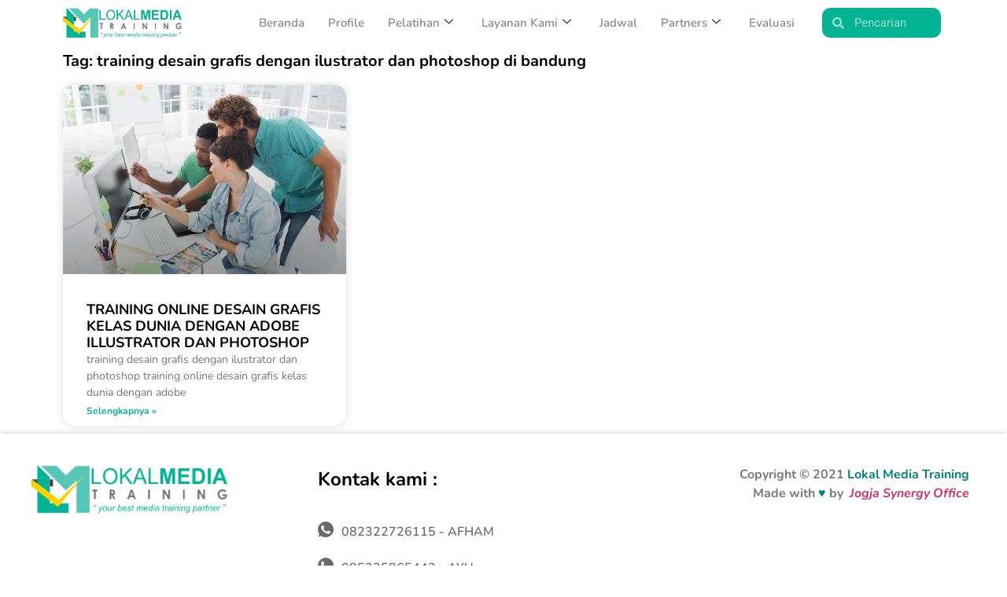

--- FILE ---
content_type: text/html; charset=UTF-8
request_url: https://lokal-media.com/tag/training-desain-grafis-dengan-ilustrator-dan-photoshop-di-bandung/
body_size: 17286
content:
<!doctype html>
<html dir="ltr" lang="id" prefix="og: https://ogp.me/ns#">
<head>
	<meta charset="UTF-8">
	<meta name="viewport" content="width=device-width, initial-scale=1">
	<link rel="profile" href="https://gmpg.org/xfn/11">
	<title>training desain grafis dengan ilustrator dan photoshop di bandung | Lokal Media Training</title>
	<style>img:is([sizes="auto" i], [sizes^="auto," i]) { contain-intrinsic-size: 3000px 1500px }</style>
	
		<!-- All in One SEO 4.9.0 - aioseo.com -->
	<meta name="robots" content="max-image-preview:large" />
	<meta name="google-site-verification" content="iE4MRVUFtrylDA0-FHKM6Fi_rPAFp-n0-QRanG0xnNA" />
	<meta name="msvalidate.01" content="C69395397032988BC46902A6E30B6308" />
	<meta name="yandex-verification" content="f13a597c892e8401" />
	<link rel="canonical" href="https://lokal-media.com/tag/training-desain-grafis-dengan-ilustrator-dan-photoshop-di-bandung/" />
	<meta name="generator" content="All in One SEO (AIOSEO) 4.9.0" />
		<script type="application/ld+json" class="aioseo-schema">
			{"@context":"https:\/\/schema.org","@graph":[{"@type":"BreadcrumbList","@id":"https:\/\/lokal-media.com\/tag\/training-desain-grafis-dengan-ilustrator-dan-photoshop-di-bandung\/#breadcrumblist","itemListElement":[{"@type":"ListItem","@id":"https:\/\/lokal-media.com#listItem","position":1,"name":"Beranda","item":"https:\/\/lokal-media.com","nextItem":{"@type":"ListItem","@id":"https:\/\/lokal-media.com\/tag\/training-desain-grafis-dengan-ilustrator-dan-photoshop-di-bandung\/#listItem","name":"training desain grafis dengan ilustrator dan photoshop di bandung"}},{"@type":"ListItem","@id":"https:\/\/lokal-media.com\/tag\/training-desain-grafis-dengan-ilustrator-dan-photoshop-di-bandung\/#listItem","position":2,"name":"training desain grafis dengan ilustrator dan photoshop di bandung","previousItem":{"@type":"ListItem","@id":"https:\/\/lokal-media.com#listItem","name":"Beranda"}}]},{"@type":"CollectionPage","@id":"https:\/\/lokal-media.com\/tag\/training-desain-grafis-dengan-ilustrator-dan-photoshop-di-bandung\/#collectionpage","url":"https:\/\/lokal-media.com\/tag\/training-desain-grafis-dengan-ilustrator-dan-photoshop-di-bandung\/","name":"training desain grafis dengan ilustrator dan photoshop di bandung | Lokal Media Training","inLanguage":"id-ID","isPartOf":{"@id":"https:\/\/lokal-media.com\/#website"},"breadcrumb":{"@id":"https:\/\/lokal-media.com\/tag\/training-desain-grafis-dengan-ilustrator-dan-photoshop-di-bandung\/#breadcrumblist"}},{"@type":"Organization","@id":"https:\/\/lokal-media.com\/#organization","name":"Lokal Media Training","description":"Your Best Training Media Partner","url":"https:\/\/lokal-media.com\/","telephone":"+6285335865443","logo":{"@type":"ImageObject","url":"http:\/\/www.lokal-media.com\/wp-content\/uploads\/2018\/07\/logo.png","@id":"https:\/\/lokal-media.com\/tag\/training-desain-grafis-dengan-ilustrator-dan-photoshop-di-bandung\/#organizationLogo"},"image":{"@id":"https:\/\/lokal-media.com\/tag\/training-desain-grafis-dengan-ilustrator-dan-photoshop-di-bandung\/#organizationLogo"},"sameAs":["https:\/\/www.instagram.com\/lokalmediatraining\/?igshid=15a62r1eaumnk","https:\/\/www.youtube.com\/channel\/UC0Y-6kfUaSY2MXd65PYEStw"]},{"@type":"WebSite","@id":"https:\/\/lokal-media.com\/#website","url":"https:\/\/lokal-media.com\/","name":"Lokal Media Training","description":"Your Best Training Media Partner","inLanguage":"id-ID","publisher":{"@id":"https:\/\/lokal-media.com\/#organization"}}]}
		</script>
		<!-- All in One SEO -->

<link rel='dns-prefetch' href='//www.googletagmanager.com' />
<link rel="alternate" type="application/rss+xml" title="Lokal Media Training &raquo; Feed" href="https://lokal-media.com/feed/" />
<link rel="alternate" type="application/rss+xml" title="Lokal Media Training &raquo; training desain grafis dengan ilustrator dan photoshop di bandung Umpan Tag" href="https://lokal-media.com/tag/training-desain-grafis-dengan-ilustrator-dan-photoshop-di-bandung/feed/" />
<script>
window._wpemojiSettings = {"baseUrl":"https:\/\/s.w.org\/images\/core\/emoji\/16.0.1\/72x72\/","ext":".png","svgUrl":"https:\/\/s.w.org\/images\/core\/emoji\/16.0.1\/svg\/","svgExt":".svg","source":{"concatemoji":"https:\/\/lokal-media.com\/wp-includes\/js\/wp-emoji-release.min.js?ver=6.8.3"}};
/*! This file is auto-generated */
!function(s,n){var o,i,e;function c(e){try{var t={supportTests:e,timestamp:(new Date).valueOf()};sessionStorage.setItem(o,JSON.stringify(t))}catch(e){}}function p(e,t,n){e.clearRect(0,0,e.canvas.width,e.canvas.height),e.fillText(t,0,0);var t=new Uint32Array(e.getImageData(0,0,e.canvas.width,e.canvas.height).data),a=(e.clearRect(0,0,e.canvas.width,e.canvas.height),e.fillText(n,0,0),new Uint32Array(e.getImageData(0,0,e.canvas.width,e.canvas.height).data));return t.every(function(e,t){return e===a[t]})}function u(e,t){e.clearRect(0,0,e.canvas.width,e.canvas.height),e.fillText(t,0,0);for(var n=e.getImageData(16,16,1,1),a=0;a<n.data.length;a++)if(0!==n.data[a])return!1;return!0}function f(e,t,n,a){switch(t){case"flag":return n(e,"\ud83c\udff3\ufe0f\u200d\u26a7\ufe0f","\ud83c\udff3\ufe0f\u200b\u26a7\ufe0f")?!1:!n(e,"\ud83c\udde8\ud83c\uddf6","\ud83c\udde8\u200b\ud83c\uddf6")&&!n(e,"\ud83c\udff4\udb40\udc67\udb40\udc62\udb40\udc65\udb40\udc6e\udb40\udc67\udb40\udc7f","\ud83c\udff4\u200b\udb40\udc67\u200b\udb40\udc62\u200b\udb40\udc65\u200b\udb40\udc6e\u200b\udb40\udc67\u200b\udb40\udc7f");case"emoji":return!a(e,"\ud83e\udedf")}return!1}function g(e,t,n,a){var r="undefined"!=typeof WorkerGlobalScope&&self instanceof WorkerGlobalScope?new OffscreenCanvas(300,150):s.createElement("canvas"),o=r.getContext("2d",{willReadFrequently:!0}),i=(o.textBaseline="top",o.font="600 32px Arial",{});return e.forEach(function(e){i[e]=t(o,e,n,a)}),i}function t(e){var t=s.createElement("script");t.src=e,t.defer=!0,s.head.appendChild(t)}"undefined"!=typeof Promise&&(o="wpEmojiSettingsSupports",i=["flag","emoji"],n.supports={everything:!0,everythingExceptFlag:!0},e=new Promise(function(e){s.addEventListener("DOMContentLoaded",e,{once:!0})}),new Promise(function(t){var n=function(){try{var e=JSON.parse(sessionStorage.getItem(o));if("object"==typeof e&&"number"==typeof e.timestamp&&(new Date).valueOf()<e.timestamp+604800&&"object"==typeof e.supportTests)return e.supportTests}catch(e){}return null}();if(!n){if("undefined"!=typeof Worker&&"undefined"!=typeof OffscreenCanvas&&"undefined"!=typeof URL&&URL.createObjectURL&&"undefined"!=typeof Blob)try{var e="postMessage("+g.toString()+"("+[JSON.stringify(i),f.toString(),p.toString(),u.toString()].join(",")+"));",a=new Blob([e],{type:"text/javascript"}),r=new Worker(URL.createObjectURL(a),{name:"wpTestEmojiSupports"});return void(r.onmessage=function(e){c(n=e.data),r.terminate(),t(n)})}catch(e){}c(n=g(i,f,p,u))}t(n)}).then(function(e){for(var t in e)n.supports[t]=e[t],n.supports.everything=n.supports.everything&&n.supports[t],"flag"!==t&&(n.supports.everythingExceptFlag=n.supports.everythingExceptFlag&&n.supports[t]);n.supports.everythingExceptFlag=n.supports.everythingExceptFlag&&!n.supports.flag,n.DOMReady=!1,n.readyCallback=function(){n.DOMReady=!0}}).then(function(){return e}).then(function(){var e;n.supports.everything||(n.readyCallback(),(e=n.source||{}).concatemoji?t(e.concatemoji):e.wpemoji&&e.twemoji&&(t(e.twemoji),t(e.wpemoji)))}))}((window,document),window._wpemojiSettings);
</script>
<style id='wp-emoji-styles-inline-css'>

	img.wp-smiley, img.emoji {
		display: inline !important;
		border: none !important;
		box-shadow: none !important;
		height: 1em !important;
		width: 1em !important;
		margin: 0 0.07em !important;
		vertical-align: -0.1em !important;
		background: none !important;
		padding: 0 !important;
	}
</style>
<link rel='stylesheet' id='wp-block-library-css' href='https://lokal-media.com/wp-includes/css/dist/block-library/style.min.css?ver=6.8.3' media='all' />
<link rel='stylesheet' id='aioseo/css/src/vue/standalone/blocks/table-of-contents/global.scss-css' href='https://lokal-media.com/wp-content/plugins/all-in-one-seo-pack/dist/Lite/assets/css/table-of-contents/global.e90f6d47.css?ver=4.9.0' media='all' />
<style id='global-styles-inline-css'>
:root{--wp--preset--aspect-ratio--square: 1;--wp--preset--aspect-ratio--4-3: 4/3;--wp--preset--aspect-ratio--3-4: 3/4;--wp--preset--aspect-ratio--3-2: 3/2;--wp--preset--aspect-ratio--2-3: 2/3;--wp--preset--aspect-ratio--16-9: 16/9;--wp--preset--aspect-ratio--9-16: 9/16;--wp--preset--color--black: #000000;--wp--preset--color--cyan-bluish-gray: #abb8c3;--wp--preset--color--white: #ffffff;--wp--preset--color--pale-pink: #f78da7;--wp--preset--color--vivid-red: #cf2e2e;--wp--preset--color--luminous-vivid-orange: #ff6900;--wp--preset--color--luminous-vivid-amber: #fcb900;--wp--preset--color--light-green-cyan: #7bdcb5;--wp--preset--color--vivid-green-cyan: #00d084;--wp--preset--color--pale-cyan-blue: #8ed1fc;--wp--preset--color--vivid-cyan-blue: #0693e3;--wp--preset--color--vivid-purple: #9b51e0;--wp--preset--gradient--vivid-cyan-blue-to-vivid-purple: linear-gradient(135deg,rgba(6,147,227,1) 0%,rgb(155,81,224) 100%);--wp--preset--gradient--light-green-cyan-to-vivid-green-cyan: linear-gradient(135deg,rgb(122,220,180) 0%,rgb(0,208,130) 100%);--wp--preset--gradient--luminous-vivid-amber-to-luminous-vivid-orange: linear-gradient(135deg,rgba(252,185,0,1) 0%,rgba(255,105,0,1) 100%);--wp--preset--gradient--luminous-vivid-orange-to-vivid-red: linear-gradient(135deg,rgba(255,105,0,1) 0%,rgb(207,46,46) 100%);--wp--preset--gradient--very-light-gray-to-cyan-bluish-gray: linear-gradient(135deg,rgb(238,238,238) 0%,rgb(169,184,195) 100%);--wp--preset--gradient--cool-to-warm-spectrum: linear-gradient(135deg,rgb(74,234,220) 0%,rgb(151,120,209) 20%,rgb(207,42,186) 40%,rgb(238,44,130) 60%,rgb(251,105,98) 80%,rgb(254,248,76) 100%);--wp--preset--gradient--blush-light-purple: linear-gradient(135deg,rgb(255,206,236) 0%,rgb(152,150,240) 100%);--wp--preset--gradient--blush-bordeaux: linear-gradient(135deg,rgb(254,205,165) 0%,rgb(254,45,45) 50%,rgb(107,0,62) 100%);--wp--preset--gradient--luminous-dusk: linear-gradient(135deg,rgb(255,203,112) 0%,rgb(199,81,192) 50%,rgb(65,88,208) 100%);--wp--preset--gradient--pale-ocean: linear-gradient(135deg,rgb(255,245,203) 0%,rgb(182,227,212) 50%,rgb(51,167,181) 100%);--wp--preset--gradient--electric-grass: linear-gradient(135deg,rgb(202,248,128) 0%,rgb(113,206,126) 100%);--wp--preset--gradient--midnight: linear-gradient(135deg,rgb(2,3,129) 0%,rgb(40,116,252) 100%);--wp--preset--font-size--small: 13px;--wp--preset--font-size--medium: 20px;--wp--preset--font-size--large: 36px;--wp--preset--font-size--x-large: 42px;--wp--preset--spacing--20: 0.44rem;--wp--preset--spacing--30: 0.67rem;--wp--preset--spacing--40: 1rem;--wp--preset--spacing--50: 1.5rem;--wp--preset--spacing--60: 2.25rem;--wp--preset--spacing--70: 3.38rem;--wp--preset--spacing--80: 5.06rem;--wp--preset--shadow--natural: 6px 6px 9px rgba(0, 0, 0, 0.2);--wp--preset--shadow--deep: 12px 12px 50px rgba(0, 0, 0, 0.4);--wp--preset--shadow--sharp: 6px 6px 0px rgba(0, 0, 0, 0.2);--wp--preset--shadow--outlined: 6px 6px 0px -3px rgba(255, 255, 255, 1), 6px 6px rgba(0, 0, 0, 1);--wp--preset--shadow--crisp: 6px 6px 0px rgba(0, 0, 0, 1);}:root { --wp--style--global--content-size: 800px;--wp--style--global--wide-size: 1200px; }:where(body) { margin: 0; }.wp-site-blocks > .alignleft { float: left; margin-right: 2em; }.wp-site-blocks > .alignright { float: right; margin-left: 2em; }.wp-site-blocks > .aligncenter { justify-content: center; margin-left: auto; margin-right: auto; }:where(.wp-site-blocks) > * { margin-block-start: 24px; margin-block-end: 0; }:where(.wp-site-blocks) > :first-child { margin-block-start: 0; }:where(.wp-site-blocks) > :last-child { margin-block-end: 0; }:root { --wp--style--block-gap: 24px; }:root :where(.is-layout-flow) > :first-child{margin-block-start: 0;}:root :where(.is-layout-flow) > :last-child{margin-block-end: 0;}:root :where(.is-layout-flow) > *{margin-block-start: 24px;margin-block-end: 0;}:root :where(.is-layout-constrained) > :first-child{margin-block-start: 0;}:root :where(.is-layout-constrained) > :last-child{margin-block-end: 0;}:root :where(.is-layout-constrained) > *{margin-block-start: 24px;margin-block-end: 0;}:root :where(.is-layout-flex){gap: 24px;}:root :where(.is-layout-grid){gap: 24px;}.is-layout-flow > .alignleft{float: left;margin-inline-start: 0;margin-inline-end: 2em;}.is-layout-flow > .alignright{float: right;margin-inline-start: 2em;margin-inline-end: 0;}.is-layout-flow > .aligncenter{margin-left: auto !important;margin-right: auto !important;}.is-layout-constrained > .alignleft{float: left;margin-inline-start: 0;margin-inline-end: 2em;}.is-layout-constrained > .alignright{float: right;margin-inline-start: 2em;margin-inline-end: 0;}.is-layout-constrained > .aligncenter{margin-left: auto !important;margin-right: auto !important;}.is-layout-constrained > :where(:not(.alignleft):not(.alignright):not(.alignfull)){max-width: var(--wp--style--global--content-size);margin-left: auto !important;margin-right: auto !important;}.is-layout-constrained > .alignwide{max-width: var(--wp--style--global--wide-size);}body .is-layout-flex{display: flex;}.is-layout-flex{flex-wrap: wrap;align-items: center;}.is-layout-flex > :is(*, div){margin: 0;}body .is-layout-grid{display: grid;}.is-layout-grid > :is(*, div){margin: 0;}body{padding-top: 0px;padding-right: 0px;padding-bottom: 0px;padding-left: 0px;}a:where(:not(.wp-element-button)){text-decoration: underline;}:root :where(.wp-element-button, .wp-block-button__link){background-color: #32373c;border-width: 0;color: #fff;font-family: inherit;font-size: inherit;line-height: inherit;padding: calc(0.667em + 2px) calc(1.333em + 2px);text-decoration: none;}.has-black-color{color: var(--wp--preset--color--black) !important;}.has-cyan-bluish-gray-color{color: var(--wp--preset--color--cyan-bluish-gray) !important;}.has-white-color{color: var(--wp--preset--color--white) !important;}.has-pale-pink-color{color: var(--wp--preset--color--pale-pink) !important;}.has-vivid-red-color{color: var(--wp--preset--color--vivid-red) !important;}.has-luminous-vivid-orange-color{color: var(--wp--preset--color--luminous-vivid-orange) !important;}.has-luminous-vivid-amber-color{color: var(--wp--preset--color--luminous-vivid-amber) !important;}.has-light-green-cyan-color{color: var(--wp--preset--color--light-green-cyan) !important;}.has-vivid-green-cyan-color{color: var(--wp--preset--color--vivid-green-cyan) !important;}.has-pale-cyan-blue-color{color: var(--wp--preset--color--pale-cyan-blue) !important;}.has-vivid-cyan-blue-color{color: var(--wp--preset--color--vivid-cyan-blue) !important;}.has-vivid-purple-color{color: var(--wp--preset--color--vivid-purple) !important;}.has-black-background-color{background-color: var(--wp--preset--color--black) !important;}.has-cyan-bluish-gray-background-color{background-color: var(--wp--preset--color--cyan-bluish-gray) !important;}.has-white-background-color{background-color: var(--wp--preset--color--white) !important;}.has-pale-pink-background-color{background-color: var(--wp--preset--color--pale-pink) !important;}.has-vivid-red-background-color{background-color: var(--wp--preset--color--vivid-red) !important;}.has-luminous-vivid-orange-background-color{background-color: var(--wp--preset--color--luminous-vivid-orange) !important;}.has-luminous-vivid-amber-background-color{background-color: var(--wp--preset--color--luminous-vivid-amber) !important;}.has-light-green-cyan-background-color{background-color: var(--wp--preset--color--light-green-cyan) !important;}.has-vivid-green-cyan-background-color{background-color: var(--wp--preset--color--vivid-green-cyan) !important;}.has-pale-cyan-blue-background-color{background-color: var(--wp--preset--color--pale-cyan-blue) !important;}.has-vivid-cyan-blue-background-color{background-color: var(--wp--preset--color--vivid-cyan-blue) !important;}.has-vivid-purple-background-color{background-color: var(--wp--preset--color--vivid-purple) !important;}.has-black-border-color{border-color: var(--wp--preset--color--black) !important;}.has-cyan-bluish-gray-border-color{border-color: var(--wp--preset--color--cyan-bluish-gray) !important;}.has-white-border-color{border-color: var(--wp--preset--color--white) !important;}.has-pale-pink-border-color{border-color: var(--wp--preset--color--pale-pink) !important;}.has-vivid-red-border-color{border-color: var(--wp--preset--color--vivid-red) !important;}.has-luminous-vivid-orange-border-color{border-color: var(--wp--preset--color--luminous-vivid-orange) !important;}.has-luminous-vivid-amber-border-color{border-color: var(--wp--preset--color--luminous-vivid-amber) !important;}.has-light-green-cyan-border-color{border-color: var(--wp--preset--color--light-green-cyan) !important;}.has-vivid-green-cyan-border-color{border-color: var(--wp--preset--color--vivid-green-cyan) !important;}.has-pale-cyan-blue-border-color{border-color: var(--wp--preset--color--pale-cyan-blue) !important;}.has-vivid-cyan-blue-border-color{border-color: var(--wp--preset--color--vivid-cyan-blue) !important;}.has-vivid-purple-border-color{border-color: var(--wp--preset--color--vivid-purple) !important;}.has-vivid-cyan-blue-to-vivid-purple-gradient-background{background: var(--wp--preset--gradient--vivid-cyan-blue-to-vivid-purple) !important;}.has-light-green-cyan-to-vivid-green-cyan-gradient-background{background: var(--wp--preset--gradient--light-green-cyan-to-vivid-green-cyan) !important;}.has-luminous-vivid-amber-to-luminous-vivid-orange-gradient-background{background: var(--wp--preset--gradient--luminous-vivid-amber-to-luminous-vivid-orange) !important;}.has-luminous-vivid-orange-to-vivid-red-gradient-background{background: var(--wp--preset--gradient--luminous-vivid-orange-to-vivid-red) !important;}.has-very-light-gray-to-cyan-bluish-gray-gradient-background{background: var(--wp--preset--gradient--very-light-gray-to-cyan-bluish-gray) !important;}.has-cool-to-warm-spectrum-gradient-background{background: var(--wp--preset--gradient--cool-to-warm-spectrum) !important;}.has-blush-light-purple-gradient-background{background: var(--wp--preset--gradient--blush-light-purple) !important;}.has-blush-bordeaux-gradient-background{background: var(--wp--preset--gradient--blush-bordeaux) !important;}.has-luminous-dusk-gradient-background{background: var(--wp--preset--gradient--luminous-dusk) !important;}.has-pale-ocean-gradient-background{background: var(--wp--preset--gradient--pale-ocean) !important;}.has-electric-grass-gradient-background{background: var(--wp--preset--gradient--electric-grass) !important;}.has-midnight-gradient-background{background: var(--wp--preset--gradient--midnight) !important;}.has-small-font-size{font-size: var(--wp--preset--font-size--small) !important;}.has-medium-font-size{font-size: var(--wp--preset--font-size--medium) !important;}.has-large-font-size{font-size: var(--wp--preset--font-size--large) !important;}.has-x-large-font-size{font-size: var(--wp--preset--font-size--x-large) !important;}
:root :where(.wp-block-pullquote){font-size: 1.5em;line-height: 1.6;}
</style>
<link rel='stylesheet' id='eae-css-css' href='https://lokal-media.com/wp-content/plugins/addon-elements-for-elementor-page-builder/assets/css/eae.min.css?ver=1.14.3' media='all' />
<link rel='stylesheet' id='eae-peel-css-css' href='https://lokal-media.com/wp-content/plugins/addon-elements-for-elementor-page-builder/assets/lib/peel/peel.css?ver=1.14.3' media='all' />
<link rel='stylesheet' id='font-awesome-4-shim-css' href='https://lokal-media.com/wp-content/plugins/elementor/assets/lib/font-awesome/css/v4-shims.min.css?ver=1.0' media='all' />
<link rel='stylesheet' id='font-awesome-5-all-css' href='https://lokal-media.com/wp-content/plugins/elementor/assets/lib/font-awesome/css/all.min.css?ver=1.0' media='all' />
<link rel='stylesheet' id='vegas-css-css' href='https://lokal-media.com/wp-content/plugins/addon-elements-for-elementor-page-builder/assets/lib/vegas/vegas.min.css?ver=2.4.0' media='all' />
<link rel='stylesheet' id='ez-toc-css' href='https://lokal-media.com/wp-content/plugins/easy-table-of-contents/assets/css/screen.min.css?ver=2.0.78' media='all' />
<style id='ez-toc-inline-css'>
div#ez-toc-container .ez-toc-title {font-size: 120%;}div#ez-toc-container .ez-toc-title {font-weight: 500;}div#ez-toc-container ul li , div#ez-toc-container ul li a {font-size: 95%;}div#ez-toc-container ul li , div#ez-toc-container ul li a {font-weight: 500;}div#ez-toc-container nav ul ul li {font-size: 90%;}.ez-toc-box-title {font-weight: bold; margin-bottom: 10px; text-align: center; text-transform: uppercase; letter-spacing: 1px; color: #666; padding-bottom: 5px;position:absolute;top:-4%;left:5%;background-color: inherit;transition: top 0.3s ease;}.ez-toc-box-title.toc-closed {top:-25%;}
.ez-toc-container-direction {direction: ltr;}.ez-toc-counter ul{counter-reset: item ;}.ez-toc-counter nav ul li a::before {content: counters(item, '.', decimal) '. ';display: inline-block;counter-increment: item;flex-grow: 0;flex-shrink: 0;margin-right: .2em; float: left; }.ez-toc-widget-direction {direction: ltr;}.ez-toc-widget-container ul{counter-reset: item ;}.ez-toc-widget-container nav ul li a::before {content: counters(item, '.', decimal) '. ';display: inline-block;counter-increment: item;flex-grow: 0;flex-shrink: 0;margin-right: .2em; float: left; }
</style>
<link rel='stylesheet' id='hello-elementor-css' href='https://lokal-media.com/wp-content/themes/hello-elementor/assets/css/reset.css?ver=3.4.5' media='all' />
<link rel='stylesheet' id='hello-elementor-theme-style-css' href='https://lokal-media.com/wp-content/themes/hello-elementor/assets/css/theme.css?ver=3.4.5' media='all' />
<link rel='stylesheet' id='hello-elementor-header-footer-css' href='https://lokal-media.com/wp-content/themes/hello-elementor/assets/css/header-footer.css?ver=3.4.5' media='all' />
<link rel='stylesheet' id='dflip-style-css' href='https://lokal-media.com/wp-content/plugins/3d-flipbook-dflip-lite/assets/css/dflip.min.css?ver=2.4.20' media='all' />
<link rel='stylesheet' id='elementor-frontend-css' href='https://lokal-media.com/wp-content/plugins/elementor/assets/css/frontend.min.css?ver=3.33.2' media='all' />
<link rel='stylesheet' id='widget-image-css' href='https://lokal-media.com/wp-content/plugins/elementor/assets/css/widget-image.min.css?ver=3.33.2' media='all' />
<link rel='stylesheet' id='widget-search-form-css' href='https://lokal-media.com/wp-content/plugins/elementor-pro/assets/css/widget-search-form.min.css?ver=3.32.2' media='all' />
<link rel='stylesheet' id='elementor-icons-shared-0-css' href='https://lokal-media.com/wp-content/plugins/elementor/assets/lib/font-awesome/css/fontawesome.min.css?ver=5.15.3' media='all' />
<link rel='stylesheet' id='elementor-icons-fa-solid-css' href='https://lokal-media.com/wp-content/plugins/elementor/assets/lib/font-awesome/css/solid.min.css?ver=5.15.3' media='all' />
<link rel='stylesheet' id='widget-icon-list-css' href='https://lokal-media.com/wp-content/plugins/elementor/assets/css/widget-icon-list.min.css?ver=3.33.2' media='all' />
<link rel='stylesheet' id='e-sticky-css' href='https://lokal-media.com/wp-content/plugins/elementor-pro/assets/css/modules/sticky.min.css?ver=3.32.2' media='all' />
<link rel='stylesheet' id='e-animation-grow-css' href='https://lokal-media.com/wp-content/plugins/elementor/assets/lib/animations/styles/e-animation-grow.min.css?ver=3.33.2' media='all' />
<link rel='stylesheet' id='e-animation-fadeInRight-css' href='https://lokal-media.com/wp-content/plugins/elementor/assets/lib/animations/styles/fadeInRight.min.css?ver=3.33.2' media='all' />
<link rel='stylesheet' id='widget-heading-css' href='https://lokal-media.com/wp-content/plugins/elementor/assets/css/widget-heading.min.css?ver=3.33.2' media='all' />
<link rel='stylesheet' id='widget-posts-css' href='https://lokal-media.com/wp-content/plugins/elementor-pro/assets/css/widget-posts.min.css?ver=3.32.2' media='all' />
<link rel='stylesheet' id='e-popup-css' href='https://lokal-media.com/wp-content/plugins/elementor-pro/assets/css/conditionals/popup.min.css?ver=3.32.2' media='all' />
<link rel='stylesheet' id='elementor-icons-css' href='https://lokal-media.com/wp-content/plugins/elementor/assets/lib/eicons/css/elementor-icons.min.css?ver=5.44.0' media='all' />
<link rel='stylesheet' id='elementor-post-65959-css' href='https://lokal-media.com/wp-content/uploads/elementor/css/post-65959.css?ver=1766372991' media='all' />
<link rel='stylesheet' id='elementor-post-65961-css' href='https://lokal-media.com/wp-content/uploads/elementor/css/post-65961.css?ver=1766372991' media='all' />
<link rel='stylesheet' id='elementor-post-66055-css' href='https://lokal-media.com/wp-content/uploads/elementor/css/post-66055.css?ver=1766372991' media='all' />
<link rel='stylesheet' id='elementor-post-66452-css' href='https://lokal-media.com/wp-content/uploads/elementor/css/post-66452.css?ver=1766373256' media='all' />
<link rel='stylesheet' id='elementor-post-66599-css' href='https://lokal-media.com/wp-content/uploads/elementor/css/post-66599.css?ver=1767862775' media='all' />
<link rel='stylesheet' id='ekit-widget-styles-css' href='https://lokal-media.com/wp-content/plugins/elementskit-lite/widgets/init/assets/css/widget-styles.css?ver=3.7.6' media='all' />
<link rel='stylesheet' id='ekit-responsive-css' href='https://lokal-media.com/wp-content/plugins/elementskit-lite/widgets/init/assets/css/responsive.css?ver=3.7.6' media='all' />
<link rel='stylesheet' id='eael-general-css' href='https://lokal-media.com/wp-content/plugins/essential-addons-for-elementor-lite/assets/front-end/css/view/general.min.css?ver=6.5.3' media='all' />
<link rel='stylesheet' id='elementor-gf-local-roboto-css' href='https://lokal-media.com/wp-content/uploads/elementor/google-fonts/css/roboto.css?ver=1744988030' media='all' />
<link rel='stylesheet' id='elementor-gf-local-robotoslab-css' href='https://lokal-media.com/wp-content/uploads/elementor/google-fonts/css/robotoslab.css?ver=1744988035' media='all' />
<link rel='stylesheet' id='elementor-gf-local-nunito-css' href='https://lokal-media.com/wp-content/uploads/elementor/google-fonts/css/nunito.css?ver=1744988042' media='all' />
<link rel='stylesheet' id='elementor-icons-ekiticons-css' href='https://lokal-media.com/wp-content/plugins/elementskit-lite/modules/elementskit-icon-pack/assets/css/ekiticons.css?ver=3.7.6' media='all' />
<link rel='stylesheet' id='elementor-icons-fa-brands-css' href='https://lokal-media.com/wp-content/plugins/elementor/assets/lib/font-awesome/css/brands.min.css?ver=5.15.3' media='all' />
<link rel='stylesheet' id='elementor-icons-fa-regular-css' href='https://lokal-media.com/wp-content/plugins/elementor/assets/lib/font-awesome/css/regular.min.css?ver=5.15.3' media='all' />
<script src="https://lokal-media.com/wp-content/plugins/addon-elements-for-elementor-page-builder/assets/js/iconHelper.js?ver=1.0" id="eae-iconHelper-js"></script>
<script src="https://lokal-media.com/wp-includes/js/jquery/jquery.min.js?ver=3.7.1" id="jquery-core-js"></script>
<script src="https://lokal-media.com/wp-includes/js/jquery/jquery-migrate.min.js?ver=3.4.1" id="jquery-migrate-js"></script>

<!-- Potongan tag Google (gtag.js) ditambahkan oleh Site Kit -->
<!-- Snippet Google Analytics telah ditambahkan oleh Site Kit -->
<script src="https://www.googletagmanager.com/gtag/js?id=GT-NGBB3WBZ" id="google_gtagjs-js" async></script>
<script id="google_gtagjs-js-after">
window.dataLayer = window.dataLayer || [];function gtag(){dataLayer.push(arguments);}
gtag("set","linker",{"domains":["lokal-media.com"]});
gtag("js", new Date());
gtag("set", "developer_id.dZTNiMT", true);
gtag("config", "GT-NGBB3WBZ");
 window._googlesitekit = window._googlesitekit || {}; window._googlesitekit.throttledEvents = []; window._googlesitekit.gtagEvent = (name, data) => { var key = JSON.stringify( { name, data } ); if ( !! window._googlesitekit.throttledEvents[ key ] ) { return; } window._googlesitekit.throttledEvents[ key ] = true; setTimeout( () => { delete window._googlesitekit.throttledEvents[ key ]; }, 5 ); gtag( "event", name, { ...data, event_source: "site-kit" } ); };
</script>
<link rel="https://api.w.org/" href="https://lokal-media.com/wp-json/" /><link rel="alternate" title="JSON" type="application/json" href="https://lokal-media.com/wp-json/wp/v2/tags/26187" /><link rel="EditURI" type="application/rsd+xml" title="RSD" href="https://lokal-media.com/xmlrpc.php?rsd" />
<meta name="generator" content="WordPress 6.8.3" />
<meta name="generator" content="Site Kit by Google 1.166.0" /><meta name="generator" content="Elementor 3.33.2; features: additional_custom_breakpoints; settings: css_print_method-external, google_font-enabled, font_display-auto">
			<style>
				.e-con.e-parent:nth-of-type(n+4):not(.e-lazyloaded):not(.e-no-lazyload),
				.e-con.e-parent:nth-of-type(n+4):not(.e-lazyloaded):not(.e-no-lazyload) * {
					background-image: none !important;
				}
				@media screen and (max-height: 1024px) {
					.e-con.e-parent:nth-of-type(n+3):not(.e-lazyloaded):not(.e-no-lazyload),
					.e-con.e-parent:nth-of-type(n+3):not(.e-lazyloaded):not(.e-no-lazyload) * {
						background-image: none !important;
					}
				}
				@media screen and (max-height: 640px) {
					.e-con.e-parent:nth-of-type(n+2):not(.e-lazyloaded):not(.e-no-lazyload),
					.e-con.e-parent:nth-of-type(n+2):not(.e-lazyloaded):not(.e-no-lazyload) * {
						background-image: none !important;
					}
				}
			</style>
			
<!-- Snippet Google Tag Manager telah ditambahkan oleh Site Kit -->
<script>
			( function( w, d, s, l, i ) {
				w[l] = w[l] || [];
				w[l].push( {'gtm.start': new Date().getTime(), event: 'gtm.js'} );
				var f = d.getElementsByTagName( s )[0],
					j = d.createElement( s ), dl = l != 'dataLayer' ? '&l=' + l : '';
				j.async = true;
				j.src = 'https://www.googletagmanager.com/gtm.js?id=' + i + dl;
				f.parentNode.insertBefore( j, f );
			} )( window, document, 'script', 'dataLayer', 'GTM-KD8DTG4H' );
			
</script>

<!-- Snippet Google Tag Manager penutup telah ditambahkan oleh Site Kit -->
<link rel="icon" href="https://lokal-media.com/wp-content/uploads/2018/08/cropped-LOKMED-LM-32x32.png" sizes="32x32" />
<link rel="icon" href="https://lokal-media.com/wp-content/uploads/2018/08/cropped-LOKMED-LM-192x192.png" sizes="192x192" />
<link rel="apple-touch-icon" href="https://lokal-media.com/wp-content/uploads/2018/08/cropped-LOKMED-LM-180x180.png" />
<meta name="msapplication-TileImage" content="https://lokal-media.com/wp-content/uploads/2018/08/cropped-LOKMED-LM-270x270.png" />
		<style id="wp-custom-css">
			.elementor-66599 .elementor-element.elementor-element-6dc9cab3 img
 {
    width: 32%;
    display: none;
}

.elementor-66599 .elementor-element.elementor-element-3dd3bc42 .elementor-icon-list-items:not(.elementor-inline-items) .elementor-icon-list-item:not(:last-child)
Specificity: (0,7,0)
 {
    padding-block-end: calc(8px / 2);
    display: none;
}


.elementor-66599 .elementor-element.elementor-element-3dd3bc42 .elementor-icon-list-item > .elementor-icon-list-text, .elementor-66599 .elementor-element.elementor-element-3dd3bc42 .elementor-icon-list-item > a {
    font-family: "Nunito", Sans-serif;
    font-size: 18px;
    font-weight: 700;
    display: none;
}


.elementor-74868 .elementor-element.elementor-element-2d840748 img
Specificity: (0,3,1)
 {
    width: 45%;
    display: none;
}

.elementor-74868 .elementor-element.elementor-element-966ac70 {
    --e-icon-list-icon-size: 20px;
    --icon-vertical-offset: 0px;
    display: none;
}

.elementor-74868 .elementor-element.elementor-element-2d840748 img {
    width: 45%;
    display: none;
}		</style>
		</head>
<body class="archive tag tag-training-desain-grafis-dengan-ilustrator-dan-photoshop-di-bandung tag-26187 wp-custom-logo wp-embed-responsive wp-theme-hello-elementor hello-elementor-default elementor-page-66452 elementor-default elementor-template-full-width elementor-kit-65959">

		<!-- Snippet Google Tag Manager (noscript) telah ditambahkan oleh Site Kit -->
		<noscript>
			<iframe src="https://www.googletagmanager.com/ns.html?id=GTM-KD8DTG4H" height="0" width="0" style="display:none;visibility:hidden"></iframe>
		</noscript>
		<!-- Snippet Google Tag Manager (noscript) penutup telah ditambahkan oleh Site Kit -->
		
<a class="skip-link screen-reader-text" href="#content">Lewati ke konten</a>

		<header data-elementor-type="header" data-elementor-id="65961" class="elementor elementor-65961 elementor-location-header" data-elementor-post-type="elementor_library">
					<section class="has_eae_slider elementor-section elementor-top-section elementor-element elementor-element-b6961af elementor-hidden-desktop elementor-section-boxed elementor-section-height-default elementor-section-height-default" data-eae-slider="30768" data-id="b6961af" data-element_type="section">
						<div class="elementor-container elementor-column-gap-no">
					<div class="has_eae_slider elementor-column elementor-col-33 elementor-top-column elementor-element elementor-element-3eaaa0f" data-eae-slider="17606" data-id="3eaaa0f" data-element_type="column">
			<div class="elementor-widget-wrap elementor-element-populated">
						<div class="elementor-element elementor-element-468cdd0 elementor-widget elementor-widget-theme-site-logo elementor-widget-image" data-id="468cdd0" data-element_type="widget" data-widget_type="theme-site-logo.default">
				<div class="elementor-widget-container">
											<a href="https://lokal-media.com">
			<img width="296" height="73" src="https://lokal-media.com/wp-content/uploads/2018/07/logo.png" class="attachment-full size-full wp-image-10501" alt="" />				</a>
											</div>
				</div>
					</div>
		</div>
				<div class="has_eae_slider elementor-column elementor-col-33 elementor-top-column elementor-element elementor-element-373911f" data-eae-slider="55077" data-id="373911f" data-element_type="column">
			<div class="elementor-widget-wrap elementor-element-populated">
						<div class="elementor-element elementor-element-45039a2 elementor-search-form--skin-full_screen elementor-widget elementor-widget-search-form" data-id="45039a2" data-element_type="widget" data-settings="{&quot;skin&quot;:&quot;full_screen&quot;}" data-widget_type="search-form.default">
				<div class="elementor-widget-container">
							<search role="search">
			<form class="elementor-search-form" action="https://lokal-media.com" method="get">
												<div class="elementor-search-form__toggle" role="button" tabindex="0" aria-label="Search">
					<i aria-hidden="true" class="fas fa-search"></i>				</div>
								<div class="elementor-search-form__container">
					<label class="elementor-screen-only" for="elementor-search-form-45039a2">Search</label>

					
					<input id="elementor-search-form-45039a2" placeholder="Pencarian" class="elementor-search-form__input" type="search" name="s" value="">
					
					
										<div class="dialog-lightbox-close-button dialog-close-button" role="button" tabindex="0" aria-label="Close this search box.">
						<i aria-hidden="true" class="eicon-close"></i>					</div>
									</div>
			</form>
		</search>
						</div>
				</div>
					</div>
		</div>
				<div class="has_eae_slider elementor-column elementor-col-33 elementor-top-column elementor-element elementor-element-f43ac6f" data-eae-slider="56884" data-id="f43ac6f" data-element_type="column">
			<div class="elementor-widget-wrap elementor-element-populated">
						<div class="elementor-element elementor-element-fd59fa2 elementor-widget elementor-widget-ekit-nav-menu" data-id="fd59fa2" data-element_type="widget" data-widget_type="ekit-nav-menu.default">
				<div class="elementor-widget-container">
							<nav class="ekit-wid-con ekit_menu_responsive_mobile" 
			data-hamburger-icon="" 
			data-hamburger-icon-type="icon" 
			data-responsive-breakpoint="767">
			            <button class="elementskit-menu-hamburger elementskit-menu-toggler"  type="button" aria-label="hamburger-icon">
                                    <span class="elementskit-menu-hamburger-icon"></span><span class="elementskit-menu-hamburger-icon"></span><span class="elementskit-menu-hamburger-icon"></span>
                            </button>
            <div id="ekit-megamenu-satu" class="elementskit-menu-container elementskit-menu-offcanvas-elements elementskit-navbar-nav-default ekit-nav-menu-one-page- ekit-nav-dropdown-hover"><ul id="menu-satu" class="elementskit-navbar-nav elementskit-menu-po-right submenu-click-on-"><li id="menu-item-36" class="menu-item menu-item-type-custom menu-item-object-custom menu-item-36 nav-item elementskit-mobile-builder-content" data-vertical-menu=750px><a href="http://www.lokal-media.com/" class="ekit-menu-nav-link">Beranda</a></li>
<li id="menu-item-97559" class="menu-item menu-item-type-post_type menu-item-object-page menu-item-97559 nav-item elementskit-mobile-builder-content" data-vertical-menu=750px><a href="https://lokal-media.com/tentang-kami/" class="ekit-menu-nav-link">Profile</a></li>
<li id="menu-item-57904" class="menu-item menu-item-type-taxonomy menu-item-object-category menu-item-has-children menu-item-57904 nav-item elementskit-dropdown-has relative_position elementskit-dropdown-menu-default_width elementskit-mobile-builder-content" data-vertical-menu=750px><a href="https://lokal-media.com/category/uncategorized/" class="ekit-menu-nav-link ekit-menu-dropdown-toggle">Pelatihan<i aria-hidden="true" class="icon icon-down-arrow1 elementskit-submenu-indicator"></i></a>
<ul class="elementskit-dropdown elementskit-submenu-panel">
	<li id="menu-item-66219" class="menu-item menu-item-type-custom menu-item-object-custom menu-item-has-children menu-item-66219 nav-item elementskit-dropdown-has relative_position elementskit-dropdown-menu-default_width elementskit-mobile-builder-content" data-vertical-menu=750px><a href="#" class=" dropdown-item">A &#8211; C<i aria-hidden="true" class="icon icon-down-arrow1 elementskit-submenu-indicator"></i></a>
	<ul class="elementskit-dropdown elementskit-submenu-panel">
		<li id="menu-item-57974" class="menu-item menu-item-type-taxonomy menu-item-object-category menu-item-57974 nav-item elementskit-mobile-builder-content" data-vertical-menu=750px><a href="https://lokal-media.com/category/accounting/" class=" dropdown-item">Accounting</a>		<li id="menu-item-57975" class="menu-item menu-item-type-taxonomy menu-item-object-category menu-item-57975 nav-item elementskit-mobile-builder-content" data-vertical-menu=750px><a href="https://lokal-media.com/category/administrative/" class=" dropdown-item">Administrative</a>		<li id="menu-item-57976" class="menu-item menu-item-type-taxonomy menu-item-object-category menu-item-57976 nav-item elementskit-mobile-builder-content" data-vertical-menu=750px><a href="https://lokal-media.com/category/advertising/" class=" dropdown-item">Advertising</a>		<li id="menu-item-57977" class="menu-item menu-item-type-taxonomy menu-item-object-category menu-item-57977 nav-item elementskit-mobile-builder-content" data-vertical-menu=750px><a href="https://lokal-media.com/category/architect/" class=" dropdown-item">ARCHITECT</a>		<li id="menu-item-57978" class="menu-item menu-item-type-taxonomy menu-item-object-category menu-item-57978 nav-item elementskit-mobile-builder-content" data-vertical-menu=750px><a href="https://lokal-media.com/category/asuransi/" class=" dropdown-item">Asuransi</a>		<li id="menu-item-57979" class="menu-item menu-item-type-taxonomy menu-item-object-category menu-item-57979 nav-item elementskit-mobile-builder-content" data-vertical-menu=750px><a href="https://lokal-media.com/category/audit/" class=" dropdown-item">Audit</a>		<li id="menu-item-57980" class="menu-item menu-item-type-taxonomy menu-item-object-category menu-item-57980 nav-item elementskit-mobile-builder-content" data-vertical-menu=750px><a href="https://lokal-media.com/category/banking/" class=" dropdown-item">Banking</a>		<li id="menu-item-57981" class="menu-item menu-item-type-taxonomy menu-item-object-category menu-item-57981 nav-item elementskit-mobile-builder-content" data-vertical-menu=750px><a href="https://lokal-media.com/category/building/" class=" dropdown-item">Building</a>		<li id="menu-item-57982" class="menu-item menu-item-type-taxonomy menu-item-object-category menu-item-57982 nav-item elementskit-mobile-builder-content" data-vertical-menu=750px><a href="https://lokal-media.com/category/business/" class=" dropdown-item">Business</a>		<li id="menu-item-57983" class="menu-item menu-item-type-taxonomy menu-item-object-category menu-item-57983 nav-item elementskit-mobile-builder-content" data-vertical-menu=750px><a href="https://lokal-media.com/category/chemical/" class=" dropdown-item">Chemical</a>		<li id="menu-item-57984" class="menu-item menu-item-type-taxonomy menu-item-object-category menu-item-57984 nav-item elementskit-mobile-builder-content" data-vertical-menu=750px><a href="https://lokal-media.com/category/chemist/" class=" dropdown-item">Chemist</a>		<li id="menu-item-57985" class="menu-item menu-item-type-taxonomy menu-item-object-category menu-item-57985 nav-item elementskit-mobile-builder-content" data-vertical-menu=750px><a href="https://lokal-media.com/category/civil/" class=" dropdown-item">Civil</a>		<li id="menu-item-57986" class="menu-item menu-item-type-taxonomy menu-item-object-category menu-item-57986 nav-item elementskit-mobile-builder-content" data-vertical-menu=750px><a href="https://lokal-media.com/category/company/" class=" dropdown-item">Company</a>		<li id="menu-item-57987" class="menu-item menu-item-type-taxonomy menu-item-object-category menu-item-57987 nav-item elementskit-mobile-builder-content" data-vertical-menu=750px><a href="https://lokal-media.com/category/customer-services/" class=" dropdown-item">Customer Services</a>	</ul>
	<li id="menu-item-66220" class="menu-item menu-item-type-custom menu-item-object-custom menu-item-has-children menu-item-66220 nav-item elementskit-dropdown-has relative_position elementskit-dropdown-menu-default_width elementskit-mobile-builder-content" data-vertical-menu=750px><a href="#" class=" dropdown-item">D &#8211; F<i aria-hidden="true" class="icon icon-down-arrow1 elementskit-submenu-indicator"></i></a>
	<ul class="elementskit-dropdown elementskit-submenu-panel">
		<li id="menu-item-57988" class="menu-item menu-item-type-taxonomy menu-item-object-category menu-item-57988 nav-item elementskit-mobile-builder-content" data-vertical-menu=750px><a href="https://lokal-media.com/category/design/" class=" dropdown-item">Design</a>		<li id="menu-item-57989" class="menu-item menu-item-type-taxonomy menu-item-object-category menu-item-57989 nav-item elementskit-mobile-builder-content" data-vertical-menu=750px><a href="https://lokal-media.com/category/digital/" class=" dropdown-item">Digital</a>		<li id="menu-item-57990" class="menu-item menu-item-type-taxonomy menu-item-object-category menu-item-57990 nav-item elementskit-mobile-builder-content" data-vertical-menu=750px><a href="https://lokal-media.com/category/economi/" class=" dropdown-item">Economi</a>		<li id="menu-item-57991" class="menu-item menu-item-type-taxonomy menu-item-object-category menu-item-57991 nav-item elementskit-mobile-builder-content" data-vertical-menu=750px><a href="https://lokal-media.com/category/education/" class=" dropdown-item">Education</a>		<li id="menu-item-57992" class="menu-item menu-item-type-taxonomy menu-item-object-category menu-item-57992 nav-item elementskit-mobile-builder-content" data-vertical-menu=750px><a href="https://lokal-media.com/category/electrical/" class=" dropdown-item">Electrical</a>		<li id="menu-item-57993" class="menu-item menu-item-type-taxonomy menu-item-object-category menu-item-57993 nav-item elementskit-mobile-builder-content" data-vertical-menu=750px><a href="https://lokal-media.com/category/employee/" class=" dropdown-item">Employee</a>		<li id="menu-item-57994" class="menu-item menu-item-type-taxonomy menu-item-object-category menu-item-57994 nav-item elementskit-mobile-builder-content" data-vertical-menu=750px><a href="https://lokal-media.com/category/energy/" class=" dropdown-item">Energy</a>		<li id="menu-item-57995" class="menu-item menu-item-type-taxonomy menu-item-object-category menu-item-57995 nav-item elementskit-mobile-builder-content" data-vertical-menu=750px><a href="https://lokal-media.com/category/engineer/" class=" dropdown-item">Engineer</a>		<li id="menu-item-57996" class="menu-item menu-item-type-taxonomy menu-item-object-category menu-item-57996 nav-item elementskit-mobile-builder-content" data-vertical-menu=750px><a href="https://lokal-media.com/category/engineering/" class=" dropdown-item">engineering</a>		<li id="menu-item-57997" class="menu-item menu-item-type-taxonomy menu-item-object-category menu-item-57997 nav-item elementskit-mobile-builder-content" data-vertical-menu=750px><a href="https://lokal-media.com/category/enginer/" class=" dropdown-item">Enginer</a>		<li id="menu-item-57998" class="menu-item menu-item-type-taxonomy menu-item-object-category menu-item-57998 nav-item elementskit-mobile-builder-content" data-vertical-menu=750px><a href="https://lokal-media.com/category/enterpreneur/" class=" dropdown-item">Enterpreneur</a>		<li id="menu-item-57999" class="menu-item menu-item-type-taxonomy menu-item-object-category menu-item-57999 nav-item elementskit-mobile-builder-content" data-vertical-menu=750px><a href="https://lokal-media.com/category/environment/" class=" dropdown-item">Environment</a>		<li id="menu-item-58000" class="menu-item menu-item-type-taxonomy menu-item-object-category menu-item-58000 nav-item elementskit-mobile-builder-content" data-vertical-menu=750px><a href="https://lokal-media.com/category/evaluation/" class=" dropdown-item">Evaluation</a>		<li id="menu-item-58001" class="menu-item menu-item-type-taxonomy menu-item-object-category menu-item-58001 nav-item elementskit-mobile-builder-content" data-vertical-menu=750px><a href="https://lokal-media.com/category/finance/" class=" dropdown-item">Finance</a>		<li id="menu-item-58002" class="menu-item menu-item-type-taxonomy menu-item-object-category menu-item-58002 nav-item elementskit-mobile-builder-content" data-vertical-menu=750px><a href="https://lokal-media.com/category/food/" class=" dropdown-item">Food</a>		<li id="menu-item-58003" class="menu-item menu-item-type-taxonomy menu-item-object-category menu-item-58003 nav-item elementskit-mobile-builder-content" data-vertical-menu=750px><a href="https://lokal-media.com/category/forester/" class=" dropdown-item">Forester</a>		<li id="menu-item-58004" class="menu-item menu-item-type-taxonomy menu-item-object-category menu-item-58004 nav-item elementskit-mobile-builder-content" data-vertical-menu=750px><a href="https://lokal-media.com/category/fraud/" class=" dropdown-item">Fraud</a>	</ul>
	<li id="menu-item-66221" class="menu-item menu-item-type-custom menu-item-object-custom menu-item-has-children menu-item-66221 nav-item elementskit-dropdown-has relative_position elementskit-dropdown-menu-default_width elementskit-mobile-builder-content" data-vertical-menu=750px><a href="#" class=" dropdown-item">G &#8211; L<i aria-hidden="true" class="icon icon-down-arrow1 elementskit-submenu-indicator"></i></a>
	<ul class="elementskit-dropdown elementskit-submenu-panel">
		<li id="menu-item-58005" class="menu-item menu-item-type-taxonomy menu-item-object-category menu-item-58005 nav-item elementskit-mobile-builder-content" data-vertical-menu=750px><a href="https://lokal-media.com/category/geografi/" class=" dropdown-item">Geografi</a>		<li id="menu-item-58006" class="menu-item menu-item-type-taxonomy menu-item-object-category menu-item-58006 nav-item elementskit-mobile-builder-content" data-vertical-menu=750px><a href="https://lokal-media.com/category/geology/" class=" dropdown-item">Geology</a>		<li id="menu-item-58007" class="menu-item menu-item-type-taxonomy menu-item-object-category menu-item-58007 nav-item elementskit-mobile-builder-content" data-vertical-menu=750px><a href="https://lokal-media.com/category/health/" class=" dropdown-item">Health</a>		<li id="menu-item-58008" class="menu-item menu-item-type-taxonomy menu-item-object-category menu-item-58008 nav-item elementskit-mobile-builder-content" data-vertical-menu=750px><a href="https://lokal-media.com/category/health-safety/" class=" dropdown-item">Health &amp; Safety</a>		<li id="menu-item-58009" class="menu-item menu-item-type-taxonomy menu-item-object-category menu-item-58009 nav-item elementskit-mobile-builder-content" data-vertical-menu=750px><a href="https://lokal-media.com/category/human-resources/" class=" dropdown-item">Human Resources</a>		<li id="menu-item-58010" class="menu-item menu-item-type-taxonomy menu-item-object-category menu-item-58010 nav-item elementskit-mobile-builder-content" data-vertical-menu=750px><a href="https://lokal-media.com/category/hypnotherapy/" class=" dropdown-item">Hypnotherapy</a>		<li id="menu-item-58011" class="menu-item menu-item-type-taxonomy menu-item-object-category menu-item-58011 nav-item elementskit-mobile-builder-content" data-vertical-menu=750px><a href="https://lokal-media.com/category/industry/" class=" dropdown-item">Industry</a>		<li id="menu-item-58012" class="menu-item menu-item-type-taxonomy menu-item-object-category menu-item-58012 nav-item elementskit-mobile-builder-content" data-vertical-menu=750px><a href="https://lokal-media.com/category/inteligent/" class=" dropdown-item">Inteligent</a>		<li id="menu-item-58013" class="menu-item menu-item-type-taxonomy menu-item-object-category menu-item-58013 nav-item elementskit-mobile-builder-content" data-vertical-menu=750px><a href="https://lokal-media.com/category/international/" class=" dropdown-item">International</a>		<li id="menu-item-58014" class="menu-item menu-item-type-taxonomy menu-item-object-category menu-item-58014 nav-item elementskit-mobile-builder-content" data-vertical-menu=750px><a href="https://lokal-media.com/category/investasi/" class=" dropdown-item">Investasi</a>		<li id="menu-item-58015" class="menu-item menu-item-type-taxonomy menu-item-object-category menu-item-58015 nav-item elementskit-mobile-builder-content" data-vertical-menu=750px><a href="https://lokal-media.com/category/iso/" class=" dropdown-item">ISO</a>		<li id="menu-item-58016" class="menu-item menu-item-type-taxonomy menu-item-object-category menu-item-58016 nav-item elementskit-mobile-builder-content" data-vertical-menu=750px><a href="https://lokal-media.com/category/kontruksi/" class=" dropdown-item">Kontruksi</a>		<li id="menu-item-58017" class="menu-item menu-item-type-taxonomy menu-item-object-category menu-item-58017 nav-item elementskit-mobile-builder-content" data-vertical-menu=750px><a href="https://lokal-media.com/category/laboratorium/" class=" dropdown-item">LABORATORIUM</a>		<li id="menu-item-58018" class="menu-item menu-item-type-taxonomy menu-item-object-category menu-item-58018 nav-item elementskit-mobile-builder-content" data-vertical-menu=750px><a href="https://lokal-media.com/category/law/" class=" dropdown-item">Law</a>		<li id="menu-item-58019" class="menu-item menu-item-type-taxonomy menu-item-object-category menu-item-58019 nav-item elementskit-mobile-builder-content" data-vertical-menu=750px><a href="https://lokal-media.com/category/leadership/" class=" dropdown-item">Leadership</a>		<li id="menu-item-58020" class="menu-item menu-item-type-taxonomy menu-item-object-category menu-item-58020 nav-item elementskit-mobile-builder-content" data-vertical-menu=750px><a href="https://lokal-media.com/category/library/" class=" dropdown-item">Library</a>	</ul>
	<li id="menu-item-66222" class="menu-item menu-item-type-custom menu-item-object-custom menu-item-has-children menu-item-66222 nav-item elementskit-dropdown-has relative_position elementskit-dropdown-menu-default_width elementskit-mobile-builder-content" data-vertical-menu=750px><a href="#" class=" dropdown-item">M &#8211; O<i aria-hidden="true" class="icon icon-down-arrow1 elementskit-submenu-indicator"></i></a>
	<ul class="elementskit-dropdown elementskit-submenu-panel">
		<li id="menu-item-58021" class="menu-item menu-item-type-taxonomy menu-item-object-category menu-item-58021 nav-item elementskit-mobile-builder-content" data-vertical-menu=750px><a href="https://lokal-media.com/category/manageial/" class=" dropdown-item">Manageial</a>		<li id="menu-item-58022" class="menu-item menu-item-type-taxonomy menu-item-object-category menu-item-58022 nav-item elementskit-mobile-builder-content" data-vertical-menu=750px><a href="https://lokal-media.com/category/management/" class=" dropdown-item">Management</a>		<li id="menu-item-58023" class="menu-item menu-item-type-taxonomy menu-item-object-category menu-item-58023 nav-item elementskit-mobile-builder-content" data-vertical-menu=750px><a href="https://lokal-media.com/category/manufacture/" class=" dropdown-item">Manufacture</a>		<li id="menu-item-58024" class="menu-item menu-item-type-taxonomy menu-item-object-category menu-item-58024 nav-item elementskit-mobile-builder-content" data-vertical-menu=750px><a href="https://lokal-media.com/category/marketing/" class=" dropdown-item">Marketing</a>		<li id="menu-item-58025" class="menu-item menu-item-type-taxonomy menu-item-object-category menu-item-58025 nav-item elementskit-mobile-builder-content" data-vertical-menu=750px><a href="https://lokal-media.com/category/mechanical/" class=" dropdown-item">Mechanical</a>		<li id="menu-item-58026" class="menu-item menu-item-type-taxonomy menu-item-object-category menu-item-58026 nav-item elementskit-mobile-builder-content" data-vertical-menu=750px><a href="https://lokal-media.com/category/media/" class=" dropdown-item">Media</a>		<li id="menu-item-58027" class="menu-item menu-item-type-taxonomy menu-item-object-category menu-item-58027 nav-item elementskit-mobile-builder-content" data-vertical-menu=750px><a href="https://lokal-media.com/category/mining/" class=" dropdown-item">Mining</a>		<li id="menu-item-58028" class="menu-item menu-item-type-taxonomy menu-item-object-category menu-item-58028 nav-item elementskit-mobile-builder-content" data-vertical-menu=750px><a href="https://lokal-media.com/category/negosiasi/" class=" dropdown-item">Negosiasi</a>		<li id="menu-item-58029" class="menu-item menu-item-type-taxonomy menu-item-object-category menu-item-58029 nav-item elementskit-mobile-builder-content" data-vertical-menu=750px><a href="https://lokal-media.com/category/newcat/" class=" dropdown-item">newcat</a>		<li id="menu-item-58030" class="menu-item menu-item-type-taxonomy menu-item-object-category menu-item-58030 nav-item elementskit-mobile-builder-content" data-vertical-menu=750px><a href="https://lokal-media.com/category/office/" class=" dropdown-item">Office</a>		<li id="menu-item-58031" class="menu-item menu-item-type-taxonomy menu-item-object-category menu-item-58031 nav-item elementskit-mobile-builder-content" data-vertical-menu=750px><a href="https://lokal-media.com/category/oil-and-gas/" class=" dropdown-item">Oil and Gas</a>		<li id="menu-item-58032" class="menu-item menu-item-type-taxonomy menu-item-object-category menu-item-58032 nav-item elementskit-mobile-builder-content" data-vertical-menu=750px><a href="https://lokal-media.com/category/operation/" class=" dropdown-item">Operation</a>		<li id="menu-item-58033" class="menu-item menu-item-type-taxonomy menu-item-object-category menu-item-58033 nav-item elementskit-mobile-builder-content" data-vertical-menu=750px><a href="https://lokal-media.com/category/operation-department/" class=" dropdown-item">Operation Department</a>		<li id="menu-item-58034" class="menu-item menu-item-type-taxonomy menu-item-object-category menu-item-58034 nav-item elementskit-mobile-builder-content" data-vertical-menu=750px><a href="https://lokal-media.com/category/organization/" class=" dropdown-item">Organization</a>	</ul>
	<li id="menu-item-66223" class="menu-item menu-item-type-custom menu-item-object-custom menu-item-has-children menu-item-66223 nav-item elementskit-dropdown-has relative_position elementskit-dropdown-menu-default_width elementskit-mobile-builder-content" data-vertical-menu=750px><a href="#" class=" dropdown-item">P &#8211; S<i aria-hidden="true" class="icon icon-down-arrow1 elementskit-submenu-indicator"></i></a>
	<ul class="elementskit-dropdown elementskit-submenu-panel">
		<li id="menu-item-58035" class="menu-item menu-item-type-taxonomy menu-item-object-category menu-item-58035 nav-item elementskit-mobile-builder-content" data-vertical-menu=750px><a href="https://lokal-media.com/category/perdagangan/" class=" dropdown-item">Perdagangan</a>		<li id="menu-item-58036" class="menu-item menu-item-type-taxonomy menu-item-object-category menu-item-58036 nav-item elementskit-mobile-builder-content" data-vertical-menu=750px><a href="https://lokal-media.com/category/persona-development/" class=" dropdown-item">Persona Development</a>		<li id="menu-item-58037" class="menu-item menu-item-type-taxonomy menu-item-object-category menu-item-58037 nav-item elementskit-mobile-builder-content" data-vertical-menu=750px><a href="https://lokal-media.com/category/personal-development/" class=" dropdown-item">Personal Development</a>		<li id="menu-item-58038" class="menu-item menu-item-type-taxonomy menu-item-object-category menu-item-58038 nav-item elementskit-mobile-builder-content" data-vertical-menu=750px><a href="https://lokal-media.com/category/photography/" class=" dropdown-item">Photography</a>		<li id="menu-item-58039" class="menu-item menu-item-type-taxonomy menu-item-object-category menu-item-58039 nav-item elementskit-mobile-builder-content" data-vertical-menu=750px><a href="https://lokal-media.com/category/produksi/" class=" dropdown-item">Produksi</a>		<li id="menu-item-58040" class="menu-item menu-item-type-taxonomy menu-item-object-category menu-item-58040 nav-item elementskit-mobile-builder-content" data-vertical-menu=750px><a href="https://lokal-media.com/category/program/" class=" dropdown-item">Program</a>		<li id="menu-item-58041" class="menu-item menu-item-type-taxonomy menu-item-object-category menu-item-58041 nav-item elementskit-mobile-builder-content" data-vertical-menu=750px><a href="https://lokal-media.com/category/proyek/" class=" dropdown-item">Proyek</a>		<li id="menu-item-58042" class="menu-item menu-item-type-taxonomy menu-item-object-category menu-item-58042 nav-item elementskit-mobile-builder-content" data-vertical-menu=750px><a href="https://lokal-media.com/category/public-relation/" class=" dropdown-item">Public Relation</a>		<li id="menu-item-58043" class="menu-item menu-item-type-taxonomy menu-item-object-category menu-item-58043 nav-item elementskit-mobile-builder-content" data-vertical-menu=750px><a href="https://lokal-media.com/category/public-speaking/" class=" dropdown-item">Public Speaking</a>		<li id="menu-item-58044" class="menu-item menu-item-type-taxonomy menu-item-object-category menu-item-58044 nav-item elementskit-mobile-builder-content" data-vertical-menu=750px><a href="https://lokal-media.com/category/purchasing/" class=" dropdown-item">Purchasing</a>		<li id="menu-item-58045" class="menu-item menu-item-type-taxonomy menu-item-object-category menu-item-58045 nav-item elementskit-mobile-builder-content" data-vertical-menu=750px><a href="https://lokal-media.com/category/risk/" class=" dropdown-item">Risk</a>		<li id="menu-item-58046" class="menu-item menu-item-type-taxonomy menu-item-object-category menu-item-58046 nav-item elementskit-mobile-builder-content" data-vertical-menu=750px><a href="https://lokal-media.com/category/sales/" class=" dropdown-item">Sales</a>		<li id="menu-item-58047" class="menu-item menu-item-type-taxonomy menu-item-object-category menu-item-58047 nav-item elementskit-mobile-builder-content" data-vertical-menu=750px><a href="https://lokal-media.com/category/secretarial/" class=" dropdown-item">Secretarial</a>		<li id="menu-item-58048" class="menu-item menu-item-type-taxonomy menu-item-object-category menu-item-58048 nav-item elementskit-mobile-builder-content" data-vertical-menu=750px><a href="https://lokal-media.com/category/security/" class=" dropdown-item">Security</a>		<li id="menu-item-58051" class="menu-item menu-item-type-taxonomy menu-item-object-category menu-item-58051 nav-item elementskit-mobile-builder-content" data-vertical-menu=750px><a href="https://lokal-media.com/category/sistem/" class=" dropdown-item">Sistem</a>		<li id="menu-item-58052" class="menu-item menu-item-type-taxonomy menu-item-object-category menu-item-58052 nav-item elementskit-mobile-builder-content" data-vertical-menu=750px><a href="https://lokal-media.com/category/skills/" class=" dropdown-item">Skills</a>		<li id="menu-item-58054" class="menu-item menu-item-type-taxonomy menu-item-object-category menu-item-58054 nav-item elementskit-mobile-builder-content" data-vertical-menu=750px><a href="https://lokal-media.com/category/smk3/" class=" dropdown-item">SMK3</a>		<li id="menu-item-58055" class="menu-item menu-item-type-taxonomy menu-item-object-category menu-item-58055 nav-item elementskit-mobile-builder-content" data-vertical-menu=750px><a href="https://lokal-media.com/category/sosial/" class=" dropdown-item">Sosial</a>		<li id="menu-item-58056" class="menu-item menu-item-type-taxonomy menu-item-object-category menu-item-58056 nav-item elementskit-mobile-builder-content" data-vertical-menu=750px><a href="https://lokal-media.com/category/statistika/" class=" dropdown-item">STATISTIKA</a>		<li id="menu-item-58057" class="menu-item menu-item-type-taxonomy menu-item-object-category menu-item-58057 nav-item elementskit-mobile-builder-content" data-vertical-menu=750px><a href="https://lokal-media.com/category/strategic/" class=" dropdown-item">Strategic</a>	</ul>
	<li id="menu-item-66224" class="menu-item menu-item-type-custom menu-item-object-custom menu-item-has-children menu-item-66224 nav-item elementskit-dropdown-has relative_position elementskit-dropdown-menu-default_width elementskit-mobile-builder-content" data-vertical-menu=750px><a href="#" class=" dropdown-item">T &#8211; Z<i aria-hidden="true" class="icon icon-down-arrow1 elementskit-submenu-indicator"></i></a>
	<ul class="elementskit-dropdown elementskit-submenu-panel">
		<li id="menu-item-58058" class="menu-item menu-item-type-taxonomy menu-item-object-category menu-item-58058 nav-item elementskit-mobile-builder-content" data-vertical-menu=750px><a href="https://lokal-media.com/category/taxes/" class=" dropdown-item">Taxes</a>		<li id="menu-item-58060" class="menu-item menu-item-type-taxonomy menu-item-object-category menu-item-58060 nav-item elementskit-mobile-builder-content" data-vertical-menu=750px><a href="https://lokal-media.com/category/technicians/" class=" dropdown-item">Technicians</a>		<li id="menu-item-58059" class="menu-item menu-item-type-taxonomy menu-item-object-category menu-item-58059 nav-item elementskit-mobile-builder-content" data-vertical-menu=750px><a href="https://lokal-media.com/category/team/" class=" dropdown-item">Team</a>		<li id="menu-item-58061" class="menu-item menu-item-type-taxonomy menu-item-object-category menu-item-58061 nav-item elementskit-mobile-builder-content" data-vertical-menu=750px><a href="https://lokal-media.com/category/technology/" class=" dropdown-item">Technology</a>		<li id="menu-item-58062" class="menu-item menu-item-type-taxonomy menu-item-object-category menu-item-58062 nav-item elementskit-mobile-builder-content" data-vertical-menu=750px><a href="https://lokal-media.com/category/tourism/" class=" dropdown-item">Tourism</a>		<li id="menu-item-58063" class="menu-item menu-item-type-taxonomy menu-item-object-category menu-item-58063 nav-item elementskit-mobile-builder-content" data-vertical-menu=750px><a href="https://lokal-media.com/category/training/" class=" dropdown-item">Training</a>	</ul>
	<li id="menu-item-58064" class="menu-item menu-item-type-taxonomy menu-item-object-category menu-item-58064 nav-item elementskit-mobile-builder-content" data-vertical-menu=750px><a href="https://lokal-media.com/category/uncategorized/" class=" dropdown-item">Pelatihan Lainya</a></ul>
</li>
<li id="menu-item-57903" class="menu-item menu-item-type-post_type menu-item-object-page menu-item-has-children menu-item-57903 nav-item elementskit-dropdown-has relative_position elementskit-dropdown-menu-default_width elementskit-mobile-builder-content" data-vertical-menu=750px><a href="https://lokal-media.com/pelatihan/" class="ekit-menu-nav-link ekit-menu-dropdown-toggle">Layanan Kami<i aria-hidden="true" class="icon icon-down-arrow1 elementskit-submenu-indicator"></i></a>
<ul class="elementskit-dropdown elementskit-submenu-panel">
	<li id="menu-item-40" class="menu-item menu-item-type-post_type menu-item-object-page menu-item-40 nav-item elementskit-mobile-builder-content" data-vertical-menu=750px><a href="https://lokal-media.com/pre-retirement-program/" class=" dropdown-item">Pre Retirement Program</a>	<li id="menu-item-41" class="menu-item menu-item-type-post_type menu-item-object-page menu-item-41 nav-item elementskit-mobile-builder-content" data-vertical-menu=750px><a href="https://lokal-media.com/public-training-in-house-training/" class=" dropdown-item">Public Training &#038; In-House Training</a>	<li id="menu-item-42" class="menu-item menu-item-type-post_type menu-item-object-page menu-item-42 nav-item elementskit-mobile-builder-content" data-vertical-menu=750px><a href="https://lokal-media.com/sertifikasi-marketer/" class=" dropdown-item">Sertifikasi Marketer</a>	<li id="menu-item-40693" class="menu-item menu-item-type-taxonomy menu-item-object-category menu-item-40693 nav-item elementskit-mobile-builder-content" data-vertical-menu=750px><a href="https://lokal-media.com/category/sertifikasi/" class=" dropdown-item">Sertifikasi Internasional</a>	<li id="menu-item-40700" class="menu-item menu-item-type-taxonomy menu-item-object-category menu-item-40700 nav-item elementskit-mobile-builder-content" data-vertical-menu=750px><a href="https://lokal-media.com/category/sertifikasi/sertifikasi-programer/" class=" dropdown-item">Sertifikasi Programer</a>	<li id="menu-item-43" class="menu-item menu-item-type-post_type menu-item-object-page menu-item-43 nav-item elementskit-mobile-builder-content" data-vertical-menu=750px><a href="https://lokal-media.com/sertifikasi-tot-lsp-iki/" class=" dropdown-item">Sertifikasi TOT BNSP – LSP IKI</a>	<li id="menu-item-88603" class="menu-item menu-item-type-post_type menu-item-object-page menu-item-88603 nav-item elementskit-mobile-builder-content" data-vertical-menu=750px><a href="https://lokal-media.com/sertifikasi-microsoft/" class=" dropdown-item">Sertifikasi Microsoft</a>	<li id="menu-item-38" class="menu-item menu-item-type-post_type menu-item-object-page menu-item-38 nav-item elementskit-mobile-builder-content" data-vertical-menu=750px><a href="https://lokal-media.com/career-media-center/" class=" dropdown-item">Career Media Center</a></ul>
</li>
<li id="menu-item-53243" class="menu-item menu-item-type-post_type menu-item-object-page menu-item-53243 nav-item elementskit-mobile-builder-content" data-vertical-menu=750px><a href="https://lokal-media.com/jadwal-training/" class="ekit-menu-nav-link">Jadwal</a></li>
<li id="menu-item-68363" class="menu-item menu-item-type-post_type menu-item-object-page menu-item-has-children menu-item-68363 nav-item elementskit-dropdown-has relative_position elementskit-dropdown-menu-default_width elementskit-mobile-builder-content" data-vertical-menu=750px><a href="https://lokal-media.com/partners/" class="ekit-menu-nav-link ekit-menu-dropdown-toggle">Partners<i aria-hidden="true" class="icon icon-down-arrow1 elementskit-submenu-indicator"></i></a>
<ul class="elementskit-dropdown elementskit-submenu-panel">
	<li id="menu-item-68364" class="menu-item menu-item-type-custom menu-item-object-custom menu-item-68364 nav-item elementskit-mobile-builder-content" data-vertical-menu=750px><a href="http://jakarta-training.com" class=" dropdown-item">Jakarta Training</a>	<li id="menu-item-68365" class="menu-item menu-item-type-custom menu-item-object-custom menu-item-68365 nav-item elementskit-mobile-builder-content" data-vertical-menu=750px><a href="http://bali-training.com" class=" dropdown-item">Bali Training</a></ul>
</li>
<li id="menu-item-97799" class="menu-item menu-item-type-post_type menu-item-object-page menu-item-97799 nav-item elementskit-mobile-builder-content" data-vertical-menu=750px><a href="https://lokal-media.com/evaluasi/" class="ekit-menu-nav-link">Evaluasi</a></li>
</ul><div class="elementskit-nav-identity-panel"><a class="elementskit-nav-logo" href="https://lokal-media.com" target="" rel=""><img src="https://lokal-media.com/wp-content/uploads/2018/07/logo.png" title="logo" alt="logo" decoding="async" /></a><button class="elementskit-menu-close elementskit-menu-toggler" type="button">X</button></div></div>			
			<div class="elementskit-menu-overlay elementskit-menu-offcanvas-elements elementskit-menu-toggler ekit-nav-menu--overlay"></div>        </nav>
						</div>
				</div>
					</div>
		</div>
					</div>
		</section>
				<section class="has_eae_slider elementor-section elementor-top-section elementor-element elementor-element-3f0c84a elementor-hidden-tablet elementor-hidden-mobile elementor-section-boxed elementor-section-height-default elementor-section-height-default" data-eae-slider="97683" data-id="3f0c84a" data-element_type="section">
						<div class="elementor-container elementor-column-gap-default">
					<div class="has_eae_slider elementor-column elementor-col-33 elementor-top-column elementor-element elementor-element-d7d9531" data-eae-slider="7157" data-id="d7d9531" data-element_type="column">
			<div class="elementor-widget-wrap elementor-element-populated">
						<div class="elementor-element elementor-element-661af62 elementor-widget elementor-widget-theme-site-logo elementor-widget-image" data-id="661af62" data-element_type="widget" data-widget_type="theme-site-logo.default">
				<div class="elementor-widget-container">
											<a href="https://lokal-media.com">
			<img width="296" height="73" src="https://lokal-media.com/wp-content/uploads/2018/07/logo.png" class="attachment-full size-full wp-image-10501" alt="" />				</a>
											</div>
				</div>
					</div>
		</div>
				<div class="has_eae_slider elementor-column elementor-col-33 elementor-top-column elementor-element elementor-element-041229f" data-eae-slider="33733" data-id="041229f" data-element_type="column">
			<div class="elementor-widget-wrap elementor-element-populated">
						<div class="elementor-element elementor-element-28d41e8 elementor-widget elementor-widget-ekit-nav-menu" data-id="28d41e8" data-element_type="widget" data-widget_type="ekit-nav-menu.default">
				<div class="elementor-widget-container">
							<nav class="ekit-wid-con ekit_menu_responsive_tablet" 
			data-hamburger-icon="" 
			data-hamburger-icon-type="icon" 
			data-responsive-breakpoint="1024">
			            <button class="elementskit-menu-hamburger elementskit-menu-toggler"  type="button" aria-label="hamburger-icon">
                                    <span class="elementskit-menu-hamburger-icon"></span><span class="elementskit-menu-hamburger-icon"></span><span class="elementskit-menu-hamburger-icon"></span>
                            </button>
            <div id="ekit-megamenu-satu" class="elementskit-menu-container elementskit-menu-offcanvas-elements elementskit-navbar-nav-default ekit-nav-menu-one-page-no ekit-nav-dropdown-hover"><ul id="menu-satu-1" class="elementskit-navbar-nav elementskit-menu-po-right submenu-click-on-icon"><li class="menu-item menu-item-type-custom menu-item-object-custom menu-item-36 nav-item elementskit-mobile-builder-content" data-vertical-menu=750px><a href="http://www.lokal-media.com/" class="ekit-menu-nav-link">Beranda</a></li>
<li class="menu-item menu-item-type-post_type menu-item-object-page menu-item-97559 nav-item elementskit-mobile-builder-content" data-vertical-menu=750px><a href="https://lokal-media.com/tentang-kami/" class="ekit-menu-nav-link">Profile</a></li>
<li class="menu-item menu-item-type-taxonomy menu-item-object-category menu-item-has-children menu-item-57904 nav-item elementskit-dropdown-has relative_position elementskit-dropdown-menu-default_width elementskit-mobile-builder-content" data-vertical-menu=750px><a href="https://lokal-media.com/category/uncategorized/" class="ekit-menu-nav-link ekit-menu-dropdown-toggle">Pelatihan<i aria-hidden="true" class="icon icon-down-arrow1 elementskit-submenu-indicator"></i></a>
<ul class="elementskit-dropdown elementskit-submenu-panel">
	<li class="menu-item menu-item-type-custom menu-item-object-custom menu-item-has-children menu-item-66219 nav-item elementskit-dropdown-has relative_position elementskit-dropdown-menu-default_width elementskit-mobile-builder-content" data-vertical-menu=750px><a href="#" class=" dropdown-item">A &#8211; C<i aria-hidden="true" class="icon icon-down-arrow1 elementskit-submenu-indicator"></i></a>
	<ul class="elementskit-dropdown elementskit-submenu-panel">
		<li class="menu-item menu-item-type-taxonomy menu-item-object-category menu-item-57974 nav-item elementskit-mobile-builder-content" data-vertical-menu=750px><a href="https://lokal-media.com/category/accounting/" class=" dropdown-item">Accounting</a>		<li class="menu-item menu-item-type-taxonomy menu-item-object-category menu-item-57975 nav-item elementskit-mobile-builder-content" data-vertical-menu=750px><a href="https://lokal-media.com/category/administrative/" class=" dropdown-item">Administrative</a>		<li class="menu-item menu-item-type-taxonomy menu-item-object-category menu-item-57976 nav-item elementskit-mobile-builder-content" data-vertical-menu=750px><a href="https://lokal-media.com/category/advertising/" class=" dropdown-item">Advertising</a>		<li class="menu-item menu-item-type-taxonomy menu-item-object-category menu-item-57977 nav-item elementskit-mobile-builder-content" data-vertical-menu=750px><a href="https://lokal-media.com/category/architect/" class=" dropdown-item">ARCHITECT</a>		<li class="menu-item menu-item-type-taxonomy menu-item-object-category menu-item-57978 nav-item elementskit-mobile-builder-content" data-vertical-menu=750px><a href="https://lokal-media.com/category/asuransi/" class=" dropdown-item">Asuransi</a>		<li class="menu-item menu-item-type-taxonomy menu-item-object-category menu-item-57979 nav-item elementskit-mobile-builder-content" data-vertical-menu=750px><a href="https://lokal-media.com/category/audit/" class=" dropdown-item">Audit</a>		<li class="menu-item menu-item-type-taxonomy menu-item-object-category menu-item-57980 nav-item elementskit-mobile-builder-content" data-vertical-menu=750px><a href="https://lokal-media.com/category/banking/" class=" dropdown-item">Banking</a>		<li class="menu-item menu-item-type-taxonomy menu-item-object-category menu-item-57981 nav-item elementskit-mobile-builder-content" data-vertical-menu=750px><a href="https://lokal-media.com/category/building/" class=" dropdown-item">Building</a>		<li class="menu-item menu-item-type-taxonomy menu-item-object-category menu-item-57982 nav-item elementskit-mobile-builder-content" data-vertical-menu=750px><a href="https://lokal-media.com/category/business/" class=" dropdown-item">Business</a>		<li class="menu-item menu-item-type-taxonomy menu-item-object-category menu-item-57983 nav-item elementskit-mobile-builder-content" data-vertical-menu=750px><a href="https://lokal-media.com/category/chemical/" class=" dropdown-item">Chemical</a>		<li class="menu-item menu-item-type-taxonomy menu-item-object-category menu-item-57984 nav-item elementskit-mobile-builder-content" data-vertical-menu=750px><a href="https://lokal-media.com/category/chemist/" class=" dropdown-item">Chemist</a>		<li class="menu-item menu-item-type-taxonomy menu-item-object-category menu-item-57985 nav-item elementskit-mobile-builder-content" data-vertical-menu=750px><a href="https://lokal-media.com/category/civil/" class=" dropdown-item">Civil</a>		<li class="menu-item menu-item-type-taxonomy menu-item-object-category menu-item-57986 nav-item elementskit-mobile-builder-content" data-vertical-menu=750px><a href="https://lokal-media.com/category/company/" class=" dropdown-item">Company</a>		<li class="menu-item menu-item-type-taxonomy menu-item-object-category menu-item-57987 nav-item elementskit-mobile-builder-content" data-vertical-menu=750px><a href="https://lokal-media.com/category/customer-services/" class=" dropdown-item">Customer Services</a>	</ul>
	<li class="menu-item menu-item-type-custom menu-item-object-custom menu-item-has-children menu-item-66220 nav-item elementskit-dropdown-has relative_position elementskit-dropdown-menu-default_width elementskit-mobile-builder-content" data-vertical-menu=750px><a href="#" class=" dropdown-item">D &#8211; F<i aria-hidden="true" class="icon icon-down-arrow1 elementskit-submenu-indicator"></i></a>
	<ul class="elementskit-dropdown elementskit-submenu-panel">
		<li class="menu-item menu-item-type-taxonomy menu-item-object-category menu-item-57988 nav-item elementskit-mobile-builder-content" data-vertical-menu=750px><a href="https://lokal-media.com/category/design/" class=" dropdown-item">Design</a>		<li class="menu-item menu-item-type-taxonomy menu-item-object-category menu-item-57989 nav-item elementskit-mobile-builder-content" data-vertical-menu=750px><a href="https://lokal-media.com/category/digital/" class=" dropdown-item">Digital</a>		<li class="menu-item menu-item-type-taxonomy menu-item-object-category menu-item-57990 nav-item elementskit-mobile-builder-content" data-vertical-menu=750px><a href="https://lokal-media.com/category/economi/" class=" dropdown-item">Economi</a>		<li class="menu-item menu-item-type-taxonomy menu-item-object-category menu-item-57991 nav-item elementskit-mobile-builder-content" data-vertical-menu=750px><a href="https://lokal-media.com/category/education/" class=" dropdown-item">Education</a>		<li class="menu-item menu-item-type-taxonomy menu-item-object-category menu-item-57992 nav-item elementskit-mobile-builder-content" data-vertical-menu=750px><a href="https://lokal-media.com/category/electrical/" class=" dropdown-item">Electrical</a>		<li class="menu-item menu-item-type-taxonomy menu-item-object-category menu-item-57993 nav-item elementskit-mobile-builder-content" data-vertical-menu=750px><a href="https://lokal-media.com/category/employee/" class=" dropdown-item">Employee</a>		<li class="menu-item menu-item-type-taxonomy menu-item-object-category menu-item-57994 nav-item elementskit-mobile-builder-content" data-vertical-menu=750px><a href="https://lokal-media.com/category/energy/" class=" dropdown-item">Energy</a>		<li class="menu-item menu-item-type-taxonomy menu-item-object-category menu-item-57995 nav-item elementskit-mobile-builder-content" data-vertical-menu=750px><a href="https://lokal-media.com/category/engineer/" class=" dropdown-item">Engineer</a>		<li class="menu-item menu-item-type-taxonomy menu-item-object-category menu-item-57996 nav-item elementskit-mobile-builder-content" data-vertical-menu=750px><a href="https://lokal-media.com/category/engineering/" class=" dropdown-item">engineering</a>		<li class="menu-item menu-item-type-taxonomy menu-item-object-category menu-item-57997 nav-item elementskit-mobile-builder-content" data-vertical-menu=750px><a href="https://lokal-media.com/category/enginer/" class=" dropdown-item">Enginer</a>		<li class="menu-item menu-item-type-taxonomy menu-item-object-category menu-item-57998 nav-item elementskit-mobile-builder-content" data-vertical-menu=750px><a href="https://lokal-media.com/category/enterpreneur/" class=" dropdown-item">Enterpreneur</a>		<li class="menu-item menu-item-type-taxonomy menu-item-object-category menu-item-57999 nav-item elementskit-mobile-builder-content" data-vertical-menu=750px><a href="https://lokal-media.com/category/environment/" class=" dropdown-item">Environment</a>		<li class="menu-item menu-item-type-taxonomy menu-item-object-category menu-item-58000 nav-item elementskit-mobile-builder-content" data-vertical-menu=750px><a href="https://lokal-media.com/category/evaluation/" class=" dropdown-item">Evaluation</a>		<li class="menu-item menu-item-type-taxonomy menu-item-object-category menu-item-58001 nav-item elementskit-mobile-builder-content" data-vertical-menu=750px><a href="https://lokal-media.com/category/finance/" class=" dropdown-item">Finance</a>		<li class="menu-item menu-item-type-taxonomy menu-item-object-category menu-item-58002 nav-item elementskit-mobile-builder-content" data-vertical-menu=750px><a href="https://lokal-media.com/category/food/" class=" dropdown-item">Food</a>		<li class="menu-item menu-item-type-taxonomy menu-item-object-category menu-item-58003 nav-item elementskit-mobile-builder-content" data-vertical-menu=750px><a href="https://lokal-media.com/category/forester/" class=" dropdown-item">Forester</a>		<li class="menu-item menu-item-type-taxonomy menu-item-object-category menu-item-58004 nav-item elementskit-mobile-builder-content" data-vertical-menu=750px><a href="https://lokal-media.com/category/fraud/" class=" dropdown-item">Fraud</a>	</ul>
	<li class="menu-item menu-item-type-custom menu-item-object-custom menu-item-has-children menu-item-66221 nav-item elementskit-dropdown-has relative_position elementskit-dropdown-menu-default_width elementskit-mobile-builder-content" data-vertical-menu=750px><a href="#" class=" dropdown-item">G &#8211; L<i aria-hidden="true" class="icon icon-down-arrow1 elementskit-submenu-indicator"></i></a>
	<ul class="elementskit-dropdown elementskit-submenu-panel">
		<li class="menu-item menu-item-type-taxonomy menu-item-object-category menu-item-58005 nav-item elementskit-mobile-builder-content" data-vertical-menu=750px><a href="https://lokal-media.com/category/geografi/" class=" dropdown-item">Geografi</a>		<li class="menu-item menu-item-type-taxonomy menu-item-object-category menu-item-58006 nav-item elementskit-mobile-builder-content" data-vertical-menu=750px><a href="https://lokal-media.com/category/geology/" class=" dropdown-item">Geology</a>		<li class="menu-item menu-item-type-taxonomy menu-item-object-category menu-item-58007 nav-item elementskit-mobile-builder-content" data-vertical-menu=750px><a href="https://lokal-media.com/category/health/" class=" dropdown-item">Health</a>		<li class="menu-item menu-item-type-taxonomy menu-item-object-category menu-item-58008 nav-item elementskit-mobile-builder-content" data-vertical-menu=750px><a href="https://lokal-media.com/category/health-safety/" class=" dropdown-item">Health &amp; Safety</a>		<li class="menu-item menu-item-type-taxonomy menu-item-object-category menu-item-58009 nav-item elementskit-mobile-builder-content" data-vertical-menu=750px><a href="https://lokal-media.com/category/human-resources/" class=" dropdown-item">Human Resources</a>		<li class="menu-item menu-item-type-taxonomy menu-item-object-category menu-item-58010 nav-item elementskit-mobile-builder-content" data-vertical-menu=750px><a href="https://lokal-media.com/category/hypnotherapy/" class=" dropdown-item">Hypnotherapy</a>		<li class="menu-item menu-item-type-taxonomy menu-item-object-category menu-item-58011 nav-item elementskit-mobile-builder-content" data-vertical-menu=750px><a href="https://lokal-media.com/category/industry/" class=" dropdown-item">Industry</a>		<li class="menu-item menu-item-type-taxonomy menu-item-object-category menu-item-58012 nav-item elementskit-mobile-builder-content" data-vertical-menu=750px><a href="https://lokal-media.com/category/inteligent/" class=" dropdown-item">Inteligent</a>		<li class="menu-item menu-item-type-taxonomy menu-item-object-category menu-item-58013 nav-item elementskit-mobile-builder-content" data-vertical-menu=750px><a href="https://lokal-media.com/category/international/" class=" dropdown-item">International</a>		<li class="menu-item menu-item-type-taxonomy menu-item-object-category menu-item-58014 nav-item elementskit-mobile-builder-content" data-vertical-menu=750px><a href="https://lokal-media.com/category/investasi/" class=" dropdown-item">Investasi</a>		<li class="menu-item menu-item-type-taxonomy menu-item-object-category menu-item-58015 nav-item elementskit-mobile-builder-content" data-vertical-menu=750px><a href="https://lokal-media.com/category/iso/" class=" dropdown-item">ISO</a>		<li class="menu-item menu-item-type-taxonomy menu-item-object-category menu-item-58016 nav-item elementskit-mobile-builder-content" data-vertical-menu=750px><a href="https://lokal-media.com/category/kontruksi/" class=" dropdown-item">Kontruksi</a>		<li class="menu-item menu-item-type-taxonomy menu-item-object-category menu-item-58017 nav-item elementskit-mobile-builder-content" data-vertical-menu=750px><a href="https://lokal-media.com/category/laboratorium/" class=" dropdown-item">LABORATORIUM</a>		<li class="menu-item menu-item-type-taxonomy menu-item-object-category menu-item-58018 nav-item elementskit-mobile-builder-content" data-vertical-menu=750px><a href="https://lokal-media.com/category/law/" class=" dropdown-item">Law</a>		<li class="menu-item menu-item-type-taxonomy menu-item-object-category menu-item-58019 nav-item elementskit-mobile-builder-content" data-vertical-menu=750px><a href="https://lokal-media.com/category/leadership/" class=" dropdown-item">Leadership</a>		<li class="menu-item menu-item-type-taxonomy menu-item-object-category menu-item-58020 nav-item elementskit-mobile-builder-content" data-vertical-menu=750px><a href="https://lokal-media.com/category/library/" class=" dropdown-item">Library</a>	</ul>
	<li class="menu-item menu-item-type-custom menu-item-object-custom menu-item-has-children menu-item-66222 nav-item elementskit-dropdown-has relative_position elementskit-dropdown-menu-default_width elementskit-mobile-builder-content" data-vertical-menu=750px><a href="#" class=" dropdown-item">M &#8211; O<i aria-hidden="true" class="icon icon-down-arrow1 elementskit-submenu-indicator"></i></a>
	<ul class="elementskit-dropdown elementskit-submenu-panel">
		<li class="menu-item menu-item-type-taxonomy menu-item-object-category menu-item-58021 nav-item elementskit-mobile-builder-content" data-vertical-menu=750px><a href="https://lokal-media.com/category/manageial/" class=" dropdown-item">Manageial</a>		<li class="menu-item menu-item-type-taxonomy menu-item-object-category menu-item-58022 nav-item elementskit-mobile-builder-content" data-vertical-menu=750px><a href="https://lokal-media.com/category/management/" class=" dropdown-item">Management</a>		<li class="menu-item menu-item-type-taxonomy menu-item-object-category menu-item-58023 nav-item elementskit-mobile-builder-content" data-vertical-menu=750px><a href="https://lokal-media.com/category/manufacture/" class=" dropdown-item">Manufacture</a>		<li class="menu-item menu-item-type-taxonomy menu-item-object-category menu-item-58024 nav-item elementskit-mobile-builder-content" data-vertical-menu=750px><a href="https://lokal-media.com/category/marketing/" class=" dropdown-item">Marketing</a>		<li class="menu-item menu-item-type-taxonomy menu-item-object-category menu-item-58025 nav-item elementskit-mobile-builder-content" data-vertical-menu=750px><a href="https://lokal-media.com/category/mechanical/" class=" dropdown-item">Mechanical</a>		<li class="menu-item menu-item-type-taxonomy menu-item-object-category menu-item-58026 nav-item elementskit-mobile-builder-content" data-vertical-menu=750px><a href="https://lokal-media.com/category/media/" class=" dropdown-item">Media</a>		<li class="menu-item menu-item-type-taxonomy menu-item-object-category menu-item-58027 nav-item elementskit-mobile-builder-content" data-vertical-menu=750px><a href="https://lokal-media.com/category/mining/" class=" dropdown-item">Mining</a>		<li class="menu-item menu-item-type-taxonomy menu-item-object-category menu-item-58028 nav-item elementskit-mobile-builder-content" data-vertical-menu=750px><a href="https://lokal-media.com/category/negosiasi/" class=" dropdown-item">Negosiasi</a>		<li class="menu-item menu-item-type-taxonomy menu-item-object-category menu-item-58029 nav-item elementskit-mobile-builder-content" data-vertical-menu=750px><a href="https://lokal-media.com/category/newcat/" class=" dropdown-item">newcat</a>		<li class="menu-item menu-item-type-taxonomy menu-item-object-category menu-item-58030 nav-item elementskit-mobile-builder-content" data-vertical-menu=750px><a href="https://lokal-media.com/category/office/" class=" dropdown-item">Office</a>		<li class="menu-item menu-item-type-taxonomy menu-item-object-category menu-item-58031 nav-item elementskit-mobile-builder-content" data-vertical-menu=750px><a href="https://lokal-media.com/category/oil-and-gas/" class=" dropdown-item">Oil and Gas</a>		<li class="menu-item menu-item-type-taxonomy menu-item-object-category menu-item-58032 nav-item elementskit-mobile-builder-content" data-vertical-menu=750px><a href="https://lokal-media.com/category/operation/" class=" dropdown-item">Operation</a>		<li class="menu-item menu-item-type-taxonomy menu-item-object-category menu-item-58033 nav-item elementskit-mobile-builder-content" data-vertical-menu=750px><a href="https://lokal-media.com/category/operation-department/" class=" dropdown-item">Operation Department</a>		<li class="menu-item menu-item-type-taxonomy menu-item-object-category menu-item-58034 nav-item elementskit-mobile-builder-content" data-vertical-menu=750px><a href="https://lokal-media.com/category/organization/" class=" dropdown-item">Organization</a>	</ul>
	<li class="menu-item menu-item-type-custom menu-item-object-custom menu-item-has-children menu-item-66223 nav-item elementskit-dropdown-has relative_position elementskit-dropdown-menu-default_width elementskit-mobile-builder-content" data-vertical-menu=750px><a href="#" class=" dropdown-item">P &#8211; S<i aria-hidden="true" class="icon icon-down-arrow1 elementskit-submenu-indicator"></i></a>
	<ul class="elementskit-dropdown elementskit-submenu-panel">
		<li class="menu-item menu-item-type-taxonomy menu-item-object-category menu-item-58035 nav-item elementskit-mobile-builder-content" data-vertical-menu=750px><a href="https://lokal-media.com/category/perdagangan/" class=" dropdown-item">Perdagangan</a>		<li class="menu-item menu-item-type-taxonomy menu-item-object-category menu-item-58036 nav-item elementskit-mobile-builder-content" data-vertical-menu=750px><a href="https://lokal-media.com/category/persona-development/" class=" dropdown-item">Persona Development</a>		<li class="menu-item menu-item-type-taxonomy menu-item-object-category menu-item-58037 nav-item elementskit-mobile-builder-content" data-vertical-menu=750px><a href="https://lokal-media.com/category/personal-development/" class=" dropdown-item">Personal Development</a>		<li class="menu-item menu-item-type-taxonomy menu-item-object-category menu-item-58038 nav-item elementskit-mobile-builder-content" data-vertical-menu=750px><a href="https://lokal-media.com/category/photography/" class=" dropdown-item">Photography</a>		<li class="menu-item menu-item-type-taxonomy menu-item-object-category menu-item-58039 nav-item elementskit-mobile-builder-content" data-vertical-menu=750px><a href="https://lokal-media.com/category/produksi/" class=" dropdown-item">Produksi</a>		<li class="menu-item menu-item-type-taxonomy menu-item-object-category menu-item-58040 nav-item elementskit-mobile-builder-content" data-vertical-menu=750px><a href="https://lokal-media.com/category/program/" class=" dropdown-item">Program</a>		<li class="menu-item menu-item-type-taxonomy menu-item-object-category menu-item-58041 nav-item elementskit-mobile-builder-content" data-vertical-menu=750px><a href="https://lokal-media.com/category/proyek/" class=" dropdown-item">Proyek</a>		<li class="menu-item menu-item-type-taxonomy menu-item-object-category menu-item-58042 nav-item elementskit-mobile-builder-content" data-vertical-menu=750px><a href="https://lokal-media.com/category/public-relation/" class=" dropdown-item">Public Relation</a>		<li class="menu-item menu-item-type-taxonomy menu-item-object-category menu-item-58043 nav-item elementskit-mobile-builder-content" data-vertical-menu=750px><a href="https://lokal-media.com/category/public-speaking/" class=" dropdown-item">Public Speaking</a>		<li class="menu-item menu-item-type-taxonomy menu-item-object-category menu-item-58044 nav-item elementskit-mobile-builder-content" data-vertical-menu=750px><a href="https://lokal-media.com/category/purchasing/" class=" dropdown-item">Purchasing</a>		<li class="menu-item menu-item-type-taxonomy menu-item-object-category menu-item-58045 nav-item elementskit-mobile-builder-content" data-vertical-menu=750px><a href="https://lokal-media.com/category/risk/" class=" dropdown-item">Risk</a>		<li class="menu-item menu-item-type-taxonomy menu-item-object-category menu-item-58046 nav-item elementskit-mobile-builder-content" data-vertical-menu=750px><a href="https://lokal-media.com/category/sales/" class=" dropdown-item">Sales</a>		<li class="menu-item menu-item-type-taxonomy menu-item-object-category menu-item-58047 nav-item elementskit-mobile-builder-content" data-vertical-menu=750px><a href="https://lokal-media.com/category/secretarial/" class=" dropdown-item">Secretarial</a>		<li class="menu-item menu-item-type-taxonomy menu-item-object-category menu-item-58048 nav-item elementskit-mobile-builder-content" data-vertical-menu=750px><a href="https://lokal-media.com/category/security/" class=" dropdown-item">Security</a>		<li class="menu-item menu-item-type-taxonomy menu-item-object-category menu-item-58051 nav-item elementskit-mobile-builder-content" data-vertical-menu=750px><a href="https://lokal-media.com/category/sistem/" class=" dropdown-item">Sistem</a>		<li class="menu-item menu-item-type-taxonomy menu-item-object-category menu-item-58052 nav-item elementskit-mobile-builder-content" data-vertical-menu=750px><a href="https://lokal-media.com/category/skills/" class=" dropdown-item">Skills</a>		<li class="menu-item menu-item-type-taxonomy menu-item-object-category menu-item-58054 nav-item elementskit-mobile-builder-content" data-vertical-menu=750px><a href="https://lokal-media.com/category/smk3/" class=" dropdown-item">SMK3</a>		<li class="menu-item menu-item-type-taxonomy menu-item-object-category menu-item-58055 nav-item elementskit-mobile-builder-content" data-vertical-menu=750px><a href="https://lokal-media.com/category/sosial/" class=" dropdown-item">Sosial</a>		<li class="menu-item menu-item-type-taxonomy menu-item-object-category menu-item-58056 nav-item elementskit-mobile-builder-content" data-vertical-menu=750px><a href="https://lokal-media.com/category/statistika/" class=" dropdown-item">STATISTIKA</a>		<li class="menu-item menu-item-type-taxonomy menu-item-object-category menu-item-58057 nav-item elementskit-mobile-builder-content" data-vertical-menu=750px><a href="https://lokal-media.com/category/strategic/" class=" dropdown-item">Strategic</a>	</ul>
	<li class="menu-item menu-item-type-custom menu-item-object-custom menu-item-has-children menu-item-66224 nav-item elementskit-dropdown-has relative_position elementskit-dropdown-menu-default_width elementskit-mobile-builder-content" data-vertical-menu=750px><a href="#" class=" dropdown-item">T &#8211; Z<i aria-hidden="true" class="icon icon-down-arrow1 elementskit-submenu-indicator"></i></a>
	<ul class="elementskit-dropdown elementskit-submenu-panel">
		<li class="menu-item menu-item-type-taxonomy menu-item-object-category menu-item-58058 nav-item elementskit-mobile-builder-content" data-vertical-menu=750px><a href="https://lokal-media.com/category/taxes/" class=" dropdown-item">Taxes</a>		<li class="menu-item menu-item-type-taxonomy menu-item-object-category menu-item-58060 nav-item elementskit-mobile-builder-content" data-vertical-menu=750px><a href="https://lokal-media.com/category/technicians/" class=" dropdown-item">Technicians</a>		<li class="menu-item menu-item-type-taxonomy menu-item-object-category menu-item-58059 nav-item elementskit-mobile-builder-content" data-vertical-menu=750px><a href="https://lokal-media.com/category/team/" class=" dropdown-item">Team</a>		<li class="menu-item menu-item-type-taxonomy menu-item-object-category menu-item-58061 nav-item elementskit-mobile-builder-content" data-vertical-menu=750px><a href="https://lokal-media.com/category/technology/" class=" dropdown-item">Technology</a>		<li class="menu-item menu-item-type-taxonomy menu-item-object-category menu-item-58062 nav-item elementskit-mobile-builder-content" data-vertical-menu=750px><a href="https://lokal-media.com/category/tourism/" class=" dropdown-item">Tourism</a>		<li class="menu-item menu-item-type-taxonomy menu-item-object-category menu-item-58063 nav-item elementskit-mobile-builder-content" data-vertical-menu=750px><a href="https://lokal-media.com/category/training/" class=" dropdown-item">Training</a>	</ul>
	<li class="menu-item menu-item-type-taxonomy menu-item-object-category menu-item-58064 nav-item elementskit-mobile-builder-content" data-vertical-menu=750px><a href="https://lokal-media.com/category/uncategorized/" class=" dropdown-item">Pelatihan Lainya</a></ul>
</li>
<li class="menu-item menu-item-type-post_type menu-item-object-page menu-item-has-children menu-item-57903 nav-item elementskit-dropdown-has relative_position elementskit-dropdown-menu-default_width elementskit-mobile-builder-content" data-vertical-menu=750px><a href="https://lokal-media.com/pelatihan/" class="ekit-menu-nav-link ekit-menu-dropdown-toggle">Layanan Kami<i aria-hidden="true" class="icon icon-down-arrow1 elementskit-submenu-indicator"></i></a>
<ul class="elementskit-dropdown elementskit-submenu-panel">
	<li class="menu-item menu-item-type-post_type menu-item-object-page menu-item-40 nav-item elementskit-mobile-builder-content" data-vertical-menu=750px><a href="https://lokal-media.com/pre-retirement-program/" class=" dropdown-item">Pre Retirement Program</a>	<li class="menu-item menu-item-type-post_type menu-item-object-page menu-item-41 nav-item elementskit-mobile-builder-content" data-vertical-menu=750px><a href="https://lokal-media.com/public-training-in-house-training/" class=" dropdown-item">Public Training &#038; In-House Training</a>	<li class="menu-item menu-item-type-post_type menu-item-object-page menu-item-42 nav-item elementskit-mobile-builder-content" data-vertical-menu=750px><a href="https://lokal-media.com/sertifikasi-marketer/" class=" dropdown-item">Sertifikasi Marketer</a>	<li class="menu-item menu-item-type-taxonomy menu-item-object-category menu-item-40693 nav-item elementskit-mobile-builder-content" data-vertical-menu=750px><a href="https://lokal-media.com/category/sertifikasi/" class=" dropdown-item">Sertifikasi Internasional</a>	<li class="menu-item menu-item-type-taxonomy menu-item-object-category menu-item-40700 nav-item elementskit-mobile-builder-content" data-vertical-menu=750px><a href="https://lokal-media.com/category/sertifikasi/sertifikasi-programer/" class=" dropdown-item">Sertifikasi Programer</a>	<li class="menu-item menu-item-type-post_type menu-item-object-page menu-item-43 nav-item elementskit-mobile-builder-content" data-vertical-menu=750px><a href="https://lokal-media.com/sertifikasi-tot-lsp-iki/" class=" dropdown-item">Sertifikasi TOT BNSP – LSP IKI</a>	<li class="menu-item menu-item-type-post_type menu-item-object-page menu-item-88603 nav-item elementskit-mobile-builder-content" data-vertical-menu=750px><a href="https://lokal-media.com/sertifikasi-microsoft/" class=" dropdown-item">Sertifikasi Microsoft</a>	<li class="menu-item menu-item-type-post_type menu-item-object-page menu-item-38 nav-item elementskit-mobile-builder-content" data-vertical-menu=750px><a href="https://lokal-media.com/career-media-center/" class=" dropdown-item">Career Media Center</a></ul>
</li>
<li class="menu-item menu-item-type-post_type menu-item-object-page menu-item-53243 nav-item elementskit-mobile-builder-content" data-vertical-menu=750px><a href="https://lokal-media.com/jadwal-training/" class="ekit-menu-nav-link">Jadwal</a></li>
<li class="menu-item menu-item-type-post_type menu-item-object-page menu-item-has-children menu-item-68363 nav-item elementskit-dropdown-has relative_position elementskit-dropdown-menu-default_width elementskit-mobile-builder-content" data-vertical-menu=750px><a href="https://lokal-media.com/partners/" class="ekit-menu-nav-link ekit-menu-dropdown-toggle">Partners<i aria-hidden="true" class="icon icon-down-arrow1 elementskit-submenu-indicator"></i></a>
<ul class="elementskit-dropdown elementskit-submenu-panel">
	<li class="menu-item menu-item-type-custom menu-item-object-custom menu-item-68364 nav-item elementskit-mobile-builder-content" data-vertical-menu=750px><a href="http://jakarta-training.com" class=" dropdown-item">Jakarta Training</a>	<li class="menu-item menu-item-type-custom menu-item-object-custom menu-item-68365 nav-item elementskit-mobile-builder-content" data-vertical-menu=750px><a href="http://bali-training.com" class=" dropdown-item">Bali Training</a></ul>
</li>
<li class="menu-item menu-item-type-post_type menu-item-object-page menu-item-97799 nav-item elementskit-mobile-builder-content" data-vertical-menu=750px><a href="https://lokal-media.com/evaluasi/" class="ekit-menu-nav-link">Evaluasi</a></li>
</ul><div class="elementskit-nav-identity-panel"><button class="elementskit-menu-close elementskit-menu-toggler" type="button">X</button></div></div>			
			<div class="elementskit-menu-overlay elementskit-menu-offcanvas-elements elementskit-menu-toggler ekit-nav-menu--overlay"></div>        </nav>
						</div>
				</div>
					</div>
		</div>
				<div class="has_eae_slider elementor-column elementor-col-33 elementor-top-column elementor-element elementor-element-39739fa" data-eae-slider="58420" data-id="39739fa" data-element_type="column">
			<div class="elementor-widget-wrap elementor-element-populated">
						<div class="elementor-element elementor-element-bafcca1 elementor-search-form--skin-minimal elementor-widget elementor-widget-search-form" data-id="bafcca1" data-element_type="widget" data-settings="{&quot;skin&quot;:&quot;minimal&quot;}" data-widget_type="search-form.default">
				<div class="elementor-widget-container">
							<search role="search">
			<form class="elementor-search-form" action="https://lokal-media.com" method="get">
												<div class="elementor-search-form__container">
					<label class="elementor-screen-only" for="elementor-search-form-bafcca1">Search</label>

											<div class="elementor-search-form__icon">
							<i aria-hidden="true" class="fas fa-search"></i>							<span class="elementor-screen-only">Search</span>
						</div>
					
					<input id="elementor-search-form-bafcca1" placeholder="Pencarian" class="elementor-search-form__input" type="search" name="s" value="">
					
					
									</div>
			</form>
		</search>
						</div>
				</div>
					</div>
		</div>
					</div>
		</section>
				</header>
				<div data-elementor-type="search-results" data-elementor-id="66452" class="elementor elementor-66452 elementor-location-archive" data-elementor-post-type="elementor_library">
					<section class="has_eae_slider elementor-section elementor-top-section elementor-element elementor-element-d42207f elementor-section-boxed elementor-section-height-default elementor-section-height-default" data-eae-slider="41898" data-id="d42207f" data-element_type="section">
						<div class="elementor-container elementor-column-gap-default">
					<div class="has_eae_slider elementor-column elementor-col-100 elementor-top-column elementor-element elementor-element-368a5c2" data-eae-slider="35423" data-id="368a5c2" data-element_type="column">
			<div class="elementor-widget-wrap elementor-element-populated">
						<div class="elementor-element elementor-element-9c6902a elementor-widget elementor-widget-theme-archive-title elementor-page-title elementor-widget-heading" data-id="9c6902a" data-element_type="widget" data-widget_type="theme-archive-title.default">
				<div class="elementor-widget-container">
					<h1 class="elementor-heading-title elementor-size-default">Tag: training desain grafis dengan ilustrator dan photoshop di bandung</h1>				</div>
				</div>
				<div class="elementor-element elementor-element-ed1bab6 elementor-grid-3 elementor-grid-tablet-2 elementor-grid-mobile-1 elementor-posts--thumbnail-top elementor-card-shadow-yes elementor-posts__hover-gradient elementor-widget elementor-widget-archive-posts" data-id="ed1bab6" data-element_type="widget" data-settings="{&quot;pagination_type&quot;:&quot;numbers_and_prev_next&quot;,&quot;archive_cards_masonry&quot;:&quot;yes&quot;,&quot;archive_cards_row_gap&quot;:{&quot;unit&quot;:&quot;px&quot;,&quot;size&quot;:20,&quot;sizes&quot;:[]},&quot;archive_cards_columns&quot;:&quot;3&quot;,&quot;archive_cards_columns_tablet&quot;:&quot;2&quot;,&quot;archive_cards_columns_mobile&quot;:&quot;1&quot;,&quot;archive_cards_row_gap_tablet&quot;:{&quot;unit&quot;:&quot;px&quot;,&quot;size&quot;:&quot;&quot;,&quot;sizes&quot;:[]},&quot;archive_cards_row_gap_mobile&quot;:{&quot;unit&quot;:&quot;px&quot;,&quot;size&quot;:&quot;&quot;,&quot;sizes&quot;:[]}}" data-widget_type="archive-posts.archive_cards">
				<div class="elementor-widget-container">
							<div class="elementor-posts-container elementor-posts elementor-posts--skin-cards elementor-grid" role="list">
				<article class="elementor-post elementor-grid-item post-71837 post type-post status-publish format-standard has-post-thumbnail hentry category-design tag-training-desain-grafis-dengan-ilustrator-dan-photoshop tag-training-desain-grafis-dengan-ilustrator-dan-photoshop-di-bandung tag-training-desain-grafis-dengan-ilustrator-dan-photoshop-di-jakarta tag-training-desain-grafis-dengan-ilustrator-dan-photoshop-di-jogja tag-training-desain-grafis-dengan-ilustrator-dan-photoshop-di-surabaya" role="listitem">
			<div class="elementor-post__card">
				<a class="elementor-post__thumbnail__link" href="https://lokal-media.com/training-online-desain-grafis-kelas-dunia-dengan-adobe-illustrator-dan-photoshop/" tabindex="-1" ><div class="elementor-post__thumbnail"><img fetchpriority="high" width="474" height="316" src="https://lokal-media.com/wp-content/uploads/2022/11/OIP.9Z9tXKQHtF1_4ASWzpChJAHaE8.jpg" class="attachment-full size-full wp-image-71825" alt="pelatihan desain grafis profesional" decoding="async" srcset="https://lokal-media.com/wp-content/uploads/2022/11/OIP.9Z9tXKQHtF1_4ASWzpChJAHaE8.jpg 474w, https://lokal-media.com/wp-content/uploads/2022/11/OIP.9Z9tXKQHtF1_4ASWzpChJAHaE8-300x200.jpg 300w" sizes="(max-width: 474px) 100vw, 474px" /></div></a>
				<div class="elementor-post__text">
				<h3 class="elementor-post__title">
			<a href="https://lokal-media.com/training-online-desain-grafis-kelas-dunia-dengan-adobe-illustrator-dan-photoshop/" >
				TRAINING ONLINE DESAIN GRAFIS KELAS DUNIA DENGAN ADOBE ILLUSTRATOR DAN PHOTOSHOP			</a>
		</h3>
				<div class="elementor-post__excerpt">
			<p>Training Desain Grafis Dengan Ilustrator Dan Photoshop TRAINING ONLINE DESAIN GRAFIS KELAS DUNIA DENGAN ADOBE</p>
		</div>
		
		<a class="elementor-post__read-more" href="https://lokal-media.com/training-online-desain-grafis-kelas-dunia-dengan-adobe-illustrator-dan-photoshop/" aria-label="Read more about TRAINING ONLINE DESAIN GRAFIS KELAS DUNIA DENGAN ADOBE ILLUSTRATOR DAN PHOTOSHOP" tabindex="-1" >
			Selengkapnya »		</a>

				</div>
					</div>
		</article>
				</div>
		
						</div>
				</div>
					</div>
		</div>
					</div>
		</section>
				</div>
				<footer data-elementor-type="footer" data-elementor-id="66055" class="elementor elementor-66055 elementor-location-footer" data-elementor-post-type="elementor_library">
					<section class="has_eae_slider elementor-section elementor-top-section elementor-element elementor-element-ca838ce elementor-section-full_width elementor-section-height-default elementor-section-height-default" data-eae-slider="67244" data-id="ca838ce" data-element_type="section" data-settings="{&quot;background_background&quot;:&quot;classic&quot;}">
						<div class="elementor-container elementor-column-gap-default">
					<div class="has_eae_slider elementor-column elementor-col-33 elementor-top-column elementor-element elementor-element-3d7d105" data-eae-slider="94900" data-id="3d7d105" data-element_type="column">
			<div class="elementor-widget-wrap elementor-element-populated">
						<div class="elementor-element elementor-element-978dbb7 elementor-widget elementor-widget-theme-site-logo elementor-widget-image" data-id="978dbb7" data-element_type="widget" data-widget_type="theme-site-logo.default">
				<div class="elementor-widget-container">
											<a href="https://lokal-media.com">
			<img width="296" height="73" src="https://lokal-media.com/wp-content/uploads/2018/07/logo.png" class="attachment-full size-full wp-image-10501" alt="" />				</a>
											</div>
				</div>
					</div>
		</div>
				<div class="has_eae_slider elementor-column elementor-col-33 elementor-top-column elementor-element elementor-element-5be0e02" data-eae-slider="81680" data-id="5be0e02" data-element_type="column">
			<div class="elementor-widget-wrap elementor-element-populated">
						<div class="elementor-element elementor-element-391f83e elementor-widget elementor-widget-text-editor" data-id="391f83e" data-element_type="widget" data-widget_type="text-editor.default">
				<div class="elementor-widget-container">
									<p>Kontak kami : </p>								</div>
				</div>
				<div class="elementor-element elementor-element-7c320fd elementor-mobile-align-left elementor-icon-list--layout-traditional elementor-list-item-link-full_width elementor-widget elementor-widget-icon-list" data-id="7c320fd" data-element_type="widget" data-widget_type="icon-list.default">
				<div class="elementor-widget-container">
							<ul class="elementor-icon-list-items">
							<li class="elementor-icon-list-item">
											<a href="https://wa.me/+6282322726115">

												<span class="elementor-icon-list-icon">
							<i aria-hidden="true" class="icon icon-whatsapp-1"></i>						</span>
										<span class="elementor-icon-list-text">082322726115 - AFHAM</span>
											</a>
									</li>
								<li class="elementor-icon-list-item">
											<a href="https://wa.me/+6285335865443">

												<span class="elementor-icon-list-icon">
							<i aria-hidden="true" class="icon icon-whatsapp-1"></i>						</span>
										<span class="elementor-icon-list-text">085335865443 - AYU</span>
											</a>
									</li>
								<li class="elementor-icon-list-item">
											<a href="#">

												<span class="elementor-icon-list-icon">
							<i aria-hidden="true" class="fas fa-mail-bulk"></i>						</span>
										<span class="elementor-icon-list-text">lokalmediatraining@gmail.com</span>
											</a>
									</li>
								<li class="elementor-icon-list-item">
											<span class="elementor-icon-list-icon">
							<i aria-hidden="true" class="fas fa-mail-bulk"></i>						</span>
										<span class="elementor-icon-list-text">cro.lokalmedia@gmail.com</span>
									</li>
								<li class="elementor-icon-list-item">
											<a href="https://www.instagram.com/lokalmediatraining/">

												<span class="elementor-icon-list-icon">
							<i aria-hidden="true" class="fab fa-instagram"></i>						</span>
										<span class="elementor-icon-list-text">Lokal Media Training</span>
											</a>
									</li>
								<li class="elementor-icon-list-item">
											<a href="tel:0274886632">

												<span class="elementor-icon-list-icon">
							<i aria-hidden="true" class="fas fa-phone-volume"></i>						</span>
										<span class="elementor-icon-list-text">0274886632 - OFFICE</span>
											</a>
									</li>
								<li class="elementor-icon-list-item">
											<a href="#">

												<span class="elementor-icon-list-icon">
							<i aria-hidden="true" class="fas fa-map-marker-alt"></i>						</span>
										<span class="elementor-icon-list-text">Jalan Cangkringan Padukan, Pakembinangun Pakem, Kregan, Wukirsari, Kec. Cangkringan, Kabupaten Sleman, Daerah Istimewa Yogyakarta 55584</span>
											</a>
									</li>
						</ul>
						</div>
				</div>
					</div>
		</div>
				<div class="has_eae_slider elementor-column elementor-col-33 elementor-top-column elementor-element elementor-element-7419d10" data-eae-slider="60691" data-id="7419d10" data-element_type="column">
			<div class="elementor-widget-wrap elementor-element-populated">
						<div class="elementor-element elementor-element-31247f8 elementor-widget elementor-widget-text-editor" data-id="31247f8" data-element_type="widget" data-widget_type="text-editor.default">
				<div class="elementor-widget-container">
									<p>Copyright © 2021 <span style="color: #008080;"><a style="color: #008080;" href="http://lokal-media.com">Lokal Media Training</a></span> <br />Made with <span style="color: #008080;">♥</span> by  <a href="https://jso-smb.co.id/"><em>Jogja Synergy Office</em></a></p>								</div>
				</div>
				<div class="elementor-element elementor-element-915319f elementor-widget elementor-widget-elementskit-back-to-top" data-id="915319f" data-element_type="widget" data-settings="{&quot;sticky&quot;:&quot;bottom&quot;,&quot;sticky_offset&quot;:70,&quot;sticky_offset_mobile&quot;:35,&quot;sticky_on&quot;:[&quot;desktop&quot;,&quot;tablet&quot;,&quot;mobile&quot;],&quot;sticky_effects_offset&quot;:0,&quot;sticky_anchor_link_offset&quot;:0}" data-widget_type="elementskit-back-to-top.default">
				<div class="elementor-widget-container">
					<div class="ekit-wid-con" >			<div class="ekit-back-to-top-container ekit-btt icon_only" data-settings="{&quot;offset_top&quot;:&quot;&quot;,&quot;show_after&quot;:400,&quot;show_scroll&quot;:&quot;yes&quot;,&quot;style&quot;:&quot;icon_only&quot;,&quot;foreground&quot;:null,&quot;background&quot;:null}"> 
				<span class="ekit-btt__button yes">
					<i aria-hidden="true" class="icon icon-arrow-up-circle"></i>				</span>
			</div>
		</div>				</div>
				</div>
				<div class="elementor-element elementor-element-c459946 elementor-align-right elementor-hidden-tablet elementor-hidden-mobile elementor-invisible elementor-widget elementor-widget-button" data-id="c459946" data-element_type="widget" data-settings="{&quot;sticky&quot;:&quot;bottom&quot;,&quot;sticky_on&quot;:[&quot;desktop&quot;],&quot;_animation&quot;:&quot;fadeInRight&quot;,&quot;sticky_offset&quot;:0,&quot;sticky_effects_offset&quot;:0,&quot;sticky_anchor_link_offset&quot;:0}" data-widget_type="button.default">
				<div class="elementor-widget-container">
									<div class="elementor-button-wrapper">
					<a class="elementor-button elementor-button-link elementor-size-lg elementor-animation-grow" href="#elementor-action%3Aaction%3Dpopup%3Aopen%26settings%3DeyJpZCI6IjY2NTk5IiwidG9nZ2xlIjpmYWxzZX0%3D">
						<span class="elementor-button-content-wrapper">
						<span class="elementor-button-icon">
				<i aria-hidden="true" class="icon icon-phone-call1"></i>			</span>
									<span class="elementor-button-text">Kontak Marketing Kami</span>
					</span>
					</a>
				</div>
								</div>
				</div>
				<div class="elementor-element elementor-element-cb8e48d elementor-align-right elementor-hidden-desktop elementor-invisible elementor-widget elementor-widget-button" data-id="cb8e48d" data-element_type="widget" data-settings="{&quot;sticky&quot;:&quot;bottom&quot;,&quot;sticky_on&quot;:[&quot;tablet&quot;,&quot;mobile&quot;],&quot;_animation&quot;:&quot;fadeInRight&quot;,&quot;sticky_offset&quot;:0,&quot;sticky_effects_offset&quot;:0,&quot;sticky_anchor_link_offset&quot;:0}" data-widget_type="button.default">
				<div class="elementor-widget-container">
									<div class="elementor-button-wrapper">
					<a class="elementor-button elementor-button-link elementor-size-md elementor-animation-grow" href="#elementor-action%3Aaction%3Dpopup%3Aopen%26settings%3DeyJpZCI6IjY2NTk5IiwidG9nZ2xlIjpmYWxzZX0%3D">
						<span class="elementor-button-content-wrapper">
						<span class="elementor-button-icon">
				<i aria-hidden="true" class="icon icon-phone-call1"></i>			</span>
									<span class="elementor-button-text">Kontak Marketing</span>
					</span>
					</a>
				</div>
								</div>
				</div>
					</div>
		</div>
					</div>
		</section>
				</footer>
		
<script type="speculationrules">
{"prefetch":[{"source":"document","where":{"and":[{"href_matches":"\/*"},{"not":{"href_matches":["\/wp-*.php","\/wp-admin\/*","\/wp-content\/uploads\/*","\/wp-content\/*","\/wp-content\/plugins\/*","\/wp-content\/themes\/hello-elementor\/*","\/*\\?(.+)"]}},{"not":{"selector_matches":"a[rel~=\"nofollow\"]"}},{"not":{"selector_matches":".no-prefetch, .no-prefetch a"}}]},"eagerness":"conservative"}]}
</script>
		<div data-elementor-type="popup" data-elementor-id="66599" class="elementor elementor-66599 elementor-location-popup" data-elementor-settings="{&quot;a11y_navigation&quot;:&quot;yes&quot;,&quot;triggers&quot;:[],&quot;timing&quot;:[]}" data-elementor-post-type="elementor_library">
					<section class="has_eae_slider elementor-section elementor-top-section elementor-element elementor-element-66478088 elementor-section-boxed elementor-section-height-default elementor-section-height-default" data-eae-slider="91818" data-id="66478088" data-element_type="section" data-settings="{&quot;background_background&quot;:&quot;classic&quot;}">
						<div class="elementor-container elementor-column-gap-default">
					<div class="has_eae_slider elementor-column elementor-col-100 elementor-top-column elementor-element elementor-element-148fb3dd" data-eae-slider="9949" data-id="148fb3dd" data-element_type="column" data-settings="{&quot;background_background&quot;:&quot;classic&quot;}">
			<div class="elementor-widget-wrap elementor-element-populated">
						<div class="elementor-element elementor-element-2918dd18 elementor-widget elementor-widget-heading" data-id="2918dd18" data-element_type="widget" data-widget_type="heading.default">
				<div class="elementor-widget-container">
					<h2 class="elementor-heading-title elementor-size-default">Kontak Team Marketing Kami</h2>				</div>
				</div>
				<div class="elementor-element elementor-element-6dc9cab3 elementor-widget elementor-widget-image" data-id="6dc9cab3" data-element_type="widget" data-widget_type="image.default">
				<div class="elementor-widget-container">
															<img width="300" height="300" src="https://lokal-media.com/wp-content/uploads/2021/09/LM-ayu-background-300x300.jpg" class="attachment-medium size-medium wp-image-84445" alt="" srcset="https://lokal-media.com/wp-content/uploads/2021/09/LM-ayu-background-300x300.jpg 300w, https://lokal-media.com/wp-content/uploads/2021/09/LM-ayu-background-1024x1024.jpg 1024w, https://lokal-media.com/wp-content/uploads/2021/09/LM-ayu-background-150x150.jpg 150w, https://lokal-media.com/wp-content/uploads/2021/09/LM-ayu-background-768x768.jpg 768w, https://lokal-media.com/wp-content/uploads/2021/09/LM-ayu-background.jpg 1080w" sizes="(max-width: 300px) 100vw, 300px" />															</div>
				</div>
				<div class="elementor-element elementor-element-3dd3bc42 elementor-align-center elementor-icon-list--layout-traditional elementor-list-item-link-full_width elementor-widget elementor-widget-icon-list" data-id="3dd3bc42" data-element_type="widget" data-widget_type="icon-list.default">
				<div class="elementor-widget-container">
							<ul class="elementor-icon-list-items">
							<li class="elementor-icon-list-item">
										<span class="elementor-icon-list-text">AYU</span>
									</li>
								<li class="elementor-icon-list-item">
											<a href="https://wasap.at/lpX3ez" target="_blank">

												<span class="elementor-icon-list-icon">
							<i aria-hidden="true" class="fab fa-whatsapp"></i>						</span>
										<span class="elementor-icon-list-text">0853 3586 5443</span>
											</a>
									</li>
								<li class="elementor-icon-list-item">
											<a href="tel:085335865443" target="_blank">

												<span class="elementor-icon-list-icon">
							<i aria-hidden="true" class="fas fa-phone-alt"></i>						</span>
										<span class="elementor-icon-list-text">0853 3586 5443</span>
											</a>
									</li>
								<li class="elementor-icon-list-item">
											<a href="mailto:lokalmediatraining@gmail.com">

												<span class="elementor-icon-list-icon">
							<i aria-hidden="true" class="far fa-envelope"></i>						</span>
										<span class="elementor-icon-list-text">lokalmediatraining@gmail.com</span>
											</a>
									</li>
								<li class="elementor-icon-list-item">
											<a href="tel:0274886632">

												<span class="elementor-icon-list-icon">
							<i aria-hidden="true" class="fas fa-phone-volume"></i>						</span>
										<span class="elementor-icon-list-text">0274 886632 (Office Hour)</span>
											</a>
									</li>
						</ul>
						</div>
				</div>
				<div class="elementor-element elementor-element-14b56f3 elementor-widget elementor-widget-image" data-id="14b56f3" data-element_type="widget" data-widget_type="image.default">
				<div class="elementor-widget-container">
															<img loading="lazy" width="300" height="300" src="https://lokal-media.com/wp-content/uploads/2021/09/desain-foto-cro-di-website-Afham-300x300.png" class="attachment-medium size-medium wp-image-88754" alt="" srcset="https://lokal-media.com/wp-content/uploads/2021/09/desain-foto-cro-di-website-Afham-300x300.png 300w, https://lokal-media.com/wp-content/uploads/2021/09/desain-foto-cro-di-website-Afham-1024x1024.png 1024w, https://lokal-media.com/wp-content/uploads/2021/09/desain-foto-cro-di-website-Afham-150x150.png 150w, https://lokal-media.com/wp-content/uploads/2021/09/desain-foto-cro-di-website-Afham-768x768.png 768w, https://lokal-media.com/wp-content/uploads/2021/09/desain-foto-cro-di-website-Afham.png 1080w" sizes="(max-width: 300px) 100vw, 300px" />															</div>
				</div>
				<div class="elementor-element elementor-element-af5ecf8 elementor-align-center elementor-icon-list--layout-traditional elementor-list-item-link-full_width elementor-widget elementor-widget-icon-list" data-id="af5ecf8" data-element_type="widget" data-widget_type="icon-list.default">
				<div class="elementor-widget-container">
							<ul class="elementor-icon-list-items">
							<li class="elementor-icon-list-item">
										<span class="elementor-icon-list-text">AFHAM</span>
									</li>
								<li class="elementor-icon-list-item">
											<a href="https://wa.me/62823227261153" target="_blank">

												<span class="elementor-icon-list-icon">
							<i aria-hidden="true" class="fab fa-whatsapp"></i>						</span>
										<span class="elementor-icon-list-text">082322726115</span>
											</a>
									</li>
								<li class="elementor-icon-list-item">
											<a href="tel:082322726115" target="_blank">

												<span class="elementor-icon-list-icon">
							<i aria-hidden="true" class="fas fa-phone-alt"></i>						</span>
										<span class="elementor-icon-list-text">082322726115</span>
											</a>
									</li>
								<li class="elementor-icon-list-item">
											<a href="mailto:lokalmediatraining@gmail.com">

												<span class="elementor-icon-list-icon">
							<i aria-hidden="true" class="far fa-envelope"></i>						</span>
										<span class="elementor-icon-list-text">cro.lokalmedia@gmail.com</span>
											</a>
									</li>
								<li class="elementor-icon-list-item">
											<a href="tel:0274886632">

												<span class="elementor-icon-list-icon">
							<i aria-hidden="true" class="fas fa-phone-volume"></i>						</span>
										<span class="elementor-icon-list-text">0274 886632 (Office Hour)</span>
											</a>
									</li>
						</ul>
						</div>
				</div>
				<div class="elementor-element elementor-element-901fb02 elementor-widget elementor-widget-image" data-id="901fb02" data-element_type="widget" data-widget_type="image.default">
				<div class="elementor-widget-container">
															<img width="300" height="300" src="https://lokal-media.com/wp-content/uploads/2021/09/LM-ayu-background-300x300.jpg" class="attachment-medium size-medium wp-image-84445" alt="" srcset="https://lokal-media.com/wp-content/uploads/2021/09/LM-ayu-background-300x300.jpg 300w, https://lokal-media.com/wp-content/uploads/2021/09/LM-ayu-background-1024x1024.jpg 1024w, https://lokal-media.com/wp-content/uploads/2021/09/LM-ayu-background-150x150.jpg 150w, https://lokal-media.com/wp-content/uploads/2021/09/LM-ayu-background-768x768.jpg 768w, https://lokal-media.com/wp-content/uploads/2021/09/LM-ayu-background.jpg 1080w" sizes="(max-width: 300px) 100vw, 300px" />															</div>
				</div>
				<div class="elementor-element elementor-element-d916579 elementor-align-center elementor-icon-list--layout-traditional elementor-list-item-link-full_width elementor-widget elementor-widget-icon-list" data-id="d916579" data-element_type="widget" data-widget_type="icon-list.default">
				<div class="elementor-widget-container">
							<ul class="elementor-icon-list-items">
							<li class="elementor-icon-list-item">
										<span class="elementor-icon-list-text">AYU</span>
									</li>
								<li class="elementor-icon-list-item">
											<a href="https://wa.me/6285335865443" target="_blank">

												<span class="elementor-icon-list-icon">
							<i aria-hidden="true" class="fab fa-whatsapp"></i>						</span>
										<span class="elementor-icon-list-text">085335865443</span>
											</a>
									</li>
								<li class="elementor-icon-list-item">
											<a href="tel:085335865443" target="_blank">

												<span class="elementor-icon-list-icon">
							<i aria-hidden="true" class="fas fa-phone-alt"></i>						</span>
										<span class="elementor-icon-list-text">085335865443</span>
											</a>
									</li>
								<li class="elementor-icon-list-item">
											<a href="mailto:lokalmediatraining@gmail.com">

												<span class="elementor-icon-list-icon">
							<i aria-hidden="true" class="far fa-envelope"></i>						</span>
										<span class="elementor-icon-list-text">lokalmediatraining@gmail</span>
											</a>
									</li>
								<li class="elementor-icon-list-item">
											<a href="tel:0274886632">

												<span class="elementor-icon-list-icon">
							<i aria-hidden="true" class="fas fa-phone-volume"></i>						</span>
										<span class="elementor-icon-list-text">0274 886632 (Office Hour)</span>
											</a>
									</li>
						</ul>
						</div>
				</div>
					</div>
		</div>
					</div>
		</section>
				</div>
					<script>
				const lazyloadRunObserver = () => {
					const lazyloadBackgrounds = document.querySelectorAll( `.e-con.e-parent:not(.e-lazyloaded)` );
					const lazyloadBackgroundObserver = new IntersectionObserver( ( entries ) => {
						entries.forEach( ( entry ) => {
							if ( entry.isIntersecting ) {
								let lazyloadBackground = entry.target;
								if( lazyloadBackground ) {
									lazyloadBackground.classList.add( 'e-lazyloaded' );
								}
								lazyloadBackgroundObserver.unobserve( entry.target );
							}
						});
					}, { rootMargin: '200px 0px 200px 0px' } );
					lazyloadBackgrounds.forEach( ( lazyloadBackground ) => {
						lazyloadBackgroundObserver.observe( lazyloadBackground );
					} );
				};
				const events = [
					'DOMContentLoaded',
					'elementor/lazyload/observe',
				];
				events.forEach( ( event ) => {
					document.addEventListener( event, lazyloadRunObserver );
				} );
			</script>
			<script type="module" src="https://lokal-media.com/wp-content/plugins/all-in-one-seo-pack/dist/Lite/assets/table-of-contents.95d0dfce.js?ver=4.9.0" id="aioseo/js/src/vue/standalone/blocks/table-of-contents/frontend.js-js"></script>
<script id="eae-main-js-extra">
var eae = {"ajaxurl":"https:\/\/lokal-media.com\/wp-admin\/admin-ajax.php","current_url":"aHR0cHM6Ly9sb2thbC1tZWRpYS5jb20vdGFnL3RyYWluaW5nLWRlc2Fpbi1ncmFmaXMtZGVuZ2FuLWlsdXN0cmF0b3ItZGFuLXBob3Rvc2hvcC1kaS1iYW5kdW5nLw==","nonce":"e53b387c64","plugin_url":"https:\/\/lokal-media.com\/wp-content\/plugins\/addon-elements-for-elementor-page-builder\/"};
var eae_editor = {"plugin_url":"https:\/\/lokal-media.com\/wp-content\/plugins\/addon-elements-for-elementor-page-builder\/"};
</script>
<script src="https://lokal-media.com/wp-content/plugins/addon-elements-for-elementor-page-builder/assets/js/eae.min.js?ver=1.14.3" id="eae-main-js"></script>
<script src="https://lokal-media.com/wp-content/plugins/addon-elements-for-elementor-page-builder/build/index.min.js?ver=1.14.3" id="eae-index-js"></script>
<script src="https://lokal-media.com/wp-content/plugins/elementor/assets/lib/font-awesome/js/v4-shims.min.js?ver=1.0" id="font-awesome-4-shim-js"></script>
<script src="https://lokal-media.com/wp-content/plugins/addon-elements-for-elementor-page-builder/assets/js/animated-main.min.js?ver=1.0" id="animated-main-js"></script>
<script src="https://lokal-media.com/wp-content/plugins/addon-elements-for-elementor-page-builder/assets/js/particles.min.js?ver=2.0.0" id="eae-particles-js"></script>
<script src="https://lokal-media.com/wp-content/plugins/addon-elements-for-elementor-page-builder/assets/lib/magnific.min.js?ver=1.1.0" id="wts-magnific-js"></script>
<script src="https://lokal-media.com/wp-content/plugins/addon-elements-for-elementor-page-builder/assets/lib/vegas/vegas.min.js?ver=2.4.0" id="vegas-js"></script>
<script src="https://lokal-media.com/wp-content/plugins/3d-flipbook-dflip-lite/assets/js/dflip.min.js?ver=2.4.20" id="dflip-script-js"></script>
<script src="https://lokal-media.com/wp-content/plugins/elementor/assets/js/webpack.runtime.min.js?ver=3.33.2" id="elementor-webpack-runtime-js"></script>
<script src="https://lokal-media.com/wp-content/plugins/elementor/assets/js/frontend-modules.min.js?ver=3.33.2" id="elementor-frontend-modules-js"></script>
<script src="https://lokal-media.com/wp-includes/js/jquery/ui/core.min.js?ver=1.13.3" id="jquery-ui-core-js"></script>
<script id="elementor-frontend-js-extra">
var EAELImageMaskingConfig = {"svg_dir_url":"https:\/\/lokal-media.com\/wp-content\/plugins\/essential-addons-for-elementor-lite\/assets\/front-end\/img\/image-masking\/svg-shapes\/"};
</script>
<script id="elementor-frontend-js-before">
var elementorFrontendConfig = {"environmentMode":{"edit":false,"wpPreview":false,"isScriptDebug":false},"i18n":{"shareOnFacebook":"Bagikan di Facebook","shareOnTwitter":"Bagikan di Twitter","pinIt":"Buat Pin","download":"Unduh","downloadImage":"Unduh gambar","fullscreen":"Layar Penuh","zoom":"Perbesar","share":"Bagikan","playVideo":"Putar Video","previous":"Sebelumnya","next":"Selanjutnya","close":"Tutup","a11yCarouselPrevSlideMessage":"Slide sebelumnya","a11yCarouselNextSlideMessage":"Slide selanjutnya","a11yCarouselFirstSlideMessage":"This is the first slide","a11yCarouselLastSlideMessage":"This is the last slide","a11yCarouselPaginationBulletMessage":"Go to slide"},"is_rtl":false,"breakpoints":{"xs":0,"sm":480,"md":768,"lg":1025,"xl":1440,"xxl":1600},"responsive":{"breakpoints":{"mobile":{"label":"Mobile Portrait","value":767,"default_value":767,"direction":"max","is_enabled":true},"mobile_extra":{"label":"Mobile Landscape","value":880,"default_value":880,"direction":"max","is_enabled":false},"tablet":{"label":"Tablet Portrait","value":1024,"default_value":1024,"direction":"max","is_enabled":true},"tablet_extra":{"label":"Tablet Landscape","value":1200,"default_value":1200,"direction":"max","is_enabled":false},"laptop":{"label":"Laptop","value":1366,"default_value":1366,"direction":"max","is_enabled":false},"widescreen":{"label":"Layar lebar","value":2400,"default_value":2400,"direction":"min","is_enabled":false}},"hasCustomBreakpoints":false},"version":"3.33.2","is_static":false,"experimentalFeatures":{"additional_custom_breakpoints":true,"theme_builder_v2":true,"home_screen":true,"global_classes_should_enforce_capabilities":true,"e_variables":true,"cloud-library":true,"e_opt_in_v4_page":true,"import-export-customization":true,"e_pro_variables":true},"urls":{"assets":"https:\/\/lokal-media.com\/wp-content\/plugins\/elementor\/assets\/","ajaxurl":"https:\/\/lokal-media.com\/wp-admin\/admin-ajax.php","uploadUrl":"https:\/\/lokal-media.com\/wp-content\/uploads"},"nonces":{"floatingButtonsClickTracking":"c1e4bee7f2"},"swiperClass":"swiper","settings":{"editorPreferences":[]},"kit":{"active_breakpoints":["viewport_mobile","viewport_tablet"],"global_image_lightbox":"yes","lightbox_enable_counter":"yes","lightbox_enable_fullscreen":"yes","lightbox_enable_zoom":"yes","lightbox_enable_share":"yes","lightbox_title_src":"title","lightbox_description_src":"description"},"post":{"id":0,"title":"training desain grafis dengan ilustrator dan photoshop di bandung | Lokal Media Training","excerpt":""}};
</script>
<script src="https://lokal-media.com/wp-content/plugins/elementor/assets/js/frontend.min.js?ver=3.33.2" id="elementor-frontend-js"></script>
<script src="https://lokal-media.com/wp-content/plugins/elementor-pro/assets/lib/sticky/jquery.sticky.min.js?ver=3.32.2" id="e-sticky-js"></script>
<script src="https://lokal-media.com/wp-includes/js/imagesloaded.min.js?ver=5.0.0" id="imagesloaded-js"></script>
<script src="https://lokal-media.com/wp-content/plugins/elementskit-lite/libs/framework/assets/js/frontend-script.js?ver=3.7.6" id="elementskit-framework-js-frontend-js"></script>
<script id="elementskit-framework-js-frontend-js-after">
		var elementskit = {
			resturl: 'https://lokal-media.com/wp-json/elementskit/v1/',
		}

		
</script>
<script src="https://lokal-media.com/wp-content/plugins/elementskit-lite/widgets/init/assets/js/widget-scripts.js?ver=3.7.6" id="ekit-widget-scripts-js"></script>
<script id="eael-general-js-extra">
var localize = {"ajaxurl":"https:\/\/lokal-media.com\/wp-admin\/admin-ajax.php","nonce":"2245d01968","i18n":{"added":"Added ","compare":"Compare","loading":"Loading..."},"eael_translate_text":{"required_text":"is a required field","invalid_text":"Invalid","billing_text":"Billing","shipping_text":"Shipping","fg_mfp_counter_text":"of"},"page_permalink":"https:\/\/lokal-media.com\/training-online-desain-grafis-kelas-dunia-dengan-adobe-illustrator-dan-photoshop\/","cart_redirectition":"","cart_page_url":"","el_breakpoints":{"mobile":{"label":"Mobile Portrait","value":767,"default_value":767,"direction":"max","is_enabled":true},"mobile_extra":{"label":"Mobile Landscape","value":880,"default_value":880,"direction":"max","is_enabled":false},"tablet":{"label":"Tablet Portrait","value":1024,"default_value":1024,"direction":"max","is_enabled":true},"tablet_extra":{"label":"Tablet Landscape","value":1200,"default_value":1200,"direction":"max","is_enabled":false},"laptop":{"label":"Laptop","value":1366,"default_value":1366,"direction":"max","is_enabled":false},"widescreen":{"label":"Layar lebar","value":2400,"default_value":2400,"direction":"min","is_enabled":false}}};
</script>
<script src="https://lokal-media.com/wp-content/plugins/essential-addons-for-elementor-lite/assets/front-end/js/view/general.min.js?ver=6.5.3" id="eael-general-js"></script>
<script src="https://lokal-media.com/wp-content/plugins/elementor-pro/assets/js/webpack-pro.runtime.min.js?ver=3.32.2" id="elementor-pro-webpack-runtime-js"></script>
<script src="https://lokal-media.com/wp-includes/js/dist/hooks.min.js?ver=4d63a3d491d11ffd8ac6" id="wp-hooks-js"></script>
<script src="https://lokal-media.com/wp-includes/js/dist/i18n.min.js?ver=5e580eb46a90c2b997e6" id="wp-i18n-js"></script>
<script id="wp-i18n-js-after">
wp.i18n.setLocaleData( { 'text direction\u0004ltr': [ 'ltr' ] } );
</script>
<script id="elementor-pro-frontend-js-before">
var ElementorProFrontendConfig = {"ajaxurl":"https:\/\/lokal-media.com\/wp-admin\/admin-ajax.php","nonce":"036a4d82b0","urls":{"assets":"https:\/\/lokal-media.com\/wp-content\/plugins\/elementor-pro\/assets\/","rest":"https:\/\/lokal-media.com\/wp-json\/"},"settings":{"lazy_load_background_images":true},"popup":{"hasPopUps":true},"shareButtonsNetworks":{"facebook":{"title":"Facebook","has_counter":true},"twitter":{"title":"Twitter"},"linkedin":{"title":"LinkedIn","has_counter":true},"pinterest":{"title":"Pinterest","has_counter":true},"reddit":{"title":"Reddit","has_counter":true},"vk":{"title":"VK","has_counter":true},"odnoklassniki":{"title":"OK","has_counter":true},"tumblr":{"title":"Tumblr"},"digg":{"title":"Digg"},"skype":{"title":"Skype"},"stumbleupon":{"title":"StumbleUpon","has_counter":true},"mix":{"title":"Mix"},"telegram":{"title":"Telegram"},"pocket":{"title":"Pocket","has_counter":true},"xing":{"title":"XING","has_counter":true},"whatsapp":{"title":"WhatsApp"},"email":{"title":"Email"},"print":{"title":"Print"},"x-twitter":{"title":"X"},"threads":{"title":"Threads"}},"facebook_sdk":{"lang":"id_ID","app_id":""},"lottie":{"defaultAnimationUrl":"https:\/\/lokal-media.com\/wp-content\/plugins\/elementor-pro\/modules\/lottie\/assets\/animations\/default.json"}};
</script>
<script src="https://lokal-media.com/wp-content/plugins/elementor-pro/assets/js/frontend.min.js?ver=3.32.2" id="elementor-pro-frontend-js"></script>
<script src="https://lokal-media.com/wp-content/plugins/elementor-pro/assets/js/elements-handlers.min.js?ver=3.32.2" id="pro-elements-handlers-js"></script>
<script src="https://lokal-media.com/wp-content/plugins/elementskit-lite/widgets/init/assets/js/animate-circle.min.js?ver=3.7.6" id="animate-circle-js"></script>
<script id="elementskit-elementor-js-extra">
var ekit_config = {"ajaxurl":"https:\/\/lokal-media.com\/wp-admin\/admin-ajax.php","nonce":"5bccffa3aa"};
</script>
<script src="https://lokal-media.com/wp-content/plugins/elementskit-lite/widgets/init/assets/js/elementor.js?ver=3.7.6" id="elementskit-elementor-js"></script>
        <script data-cfasync="false">
            window.dFlipLocation = 'https://lokal-media.com/wp-content/plugins/3d-flipbook-dflip-lite/assets/';
            window.dFlipWPGlobal = {"text":{"toggleSound":"Turn on\/off Sound","toggleThumbnails":"Toggle Thumbnails","toggleOutline":"Toggle Outline\/Bookmark","previousPage":"Previous Page","nextPage":"Next Page","toggleFullscreen":"Toggle Fullscreen","zoomIn":"Zoom In","zoomOut":"Zoom Out","toggleHelp":"Toggle Help","singlePageMode":"Single Page Mode","doublePageMode":"Double Page Mode","downloadPDFFile":"Download PDF File","gotoFirstPage":"Goto First Page","gotoLastPage":"Goto Last Page","share":"Share","mailSubject":"I wanted you to see this FlipBook","mailBody":"Check out this site {{url}}","loading":"DearFlip: Loading "},"viewerType":"flipbook","moreControls":"download,pageMode,startPage,endPage,sound","hideControls":"","scrollWheel":"false","backgroundColor":"#777","backgroundImage":"","height":"auto","paddingLeft":"20","paddingRight":"20","controlsPosition":"bottom","duration":800,"soundEnable":"true","enableDownload":"true","showSearchControl":"false","showPrintControl":"false","enableAnnotation":false,"enableAnalytics":"false","webgl":"true","hard":"none","maxTextureSize":"1600","rangeChunkSize":"524288","zoomRatio":1.5,"stiffness":3,"pageMode":"0","singlePageMode":"0","pageSize":"0","autoPlay":"false","autoPlayDuration":5000,"autoPlayStart":"false","linkTarget":"2","sharePrefix":"flipbook-"};
        </script>
      
</body>
</html>


--- FILE ---
content_type: text/css
request_url: https://lokal-media.com/wp-content/uploads/elementor/css/post-66599.css?ver=1767862775
body_size: 815
content:
.elementor-66599 .elementor-element.elementor-element-66478088:not(.elementor-motion-effects-element-type-background), .elementor-66599 .elementor-element.elementor-element-66478088 > .elementor-motion-effects-container > .elementor-motion-effects-layer{background-color:#FFFFFF00;}.elementor-66599 .elementor-element.elementor-element-66478088{transition:background 0.3s, border 0.3s, border-radius 0.3s, box-shadow 0.3s;}.elementor-66599 .elementor-element.elementor-element-66478088 > .elementor-background-overlay{transition:background 0.3s, border-radius 0.3s, opacity 0.3s;}.elementor-66599 .elementor-element.elementor-element-148fb3dd:not(.elementor-motion-effects-element-type-background) > .elementor-widget-wrap, .elementor-66599 .elementor-element.elementor-element-148fb3dd > .elementor-widget-wrap > .elementor-motion-effects-container > .elementor-motion-effects-layer{background-color:#FFFFFF;}.elementor-66599 .elementor-element.elementor-element-148fb3dd > .elementor-element-populated, .elementor-66599 .elementor-element.elementor-element-148fb3dd > .elementor-element-populated > .elementor-background-overlay, .elementor-66599 .elementor-element.elementor-element-148fb3dd > .elementor-background-slideshow{border-radius:20px 20px 20px 20px;}.elementor-66599 .elementor-element.elementor-element-148fb3dd > .elementor-element-populated{transition:background 0.3s, border 0.3s, border-radius 0.3s, box-shadow 0.3s;}.elementor-66599 .elementor-element.elementor-element-148fb3dd > .elementor-element-populated > .elementor-background-overlay{transition:background 0.3s, border-radius 0.3s, opacity 0.3s;}.elementor-widget-heading .elementor-heading-title{font-family:var( --e-global-typography-primary-font-family ), Sans-serif;font-weight:var( --e-global-typography-primary-font-weight );color:var( --e-global-color-primary );}.elementor-66599 .elementor-element.elementor-element-2918dd18{text-align:center;}.elementor-66599 .elementor-element.elementor-element-2918dd18 .elementor-heading-title{font-family:"Nunito", Sans-serif;font-size:24px;font-weight:700;color:#000000;}.elementor-widget-image .widget-image-caption{color:var( --e-global-color-text );font-family:var( --e-global-typography-text-font-family ), Sans-serif;font-weight:var( --e-global-typography-text-font-weight );}.elementor-66599 .elementor-element.elementor-element-6dc9cab3 img{width:32%;}.elementor-widget-icon-list .elementor-icon-list-item:not(:last-child):after{border-color:var( --e-global-color-text );}.elementor-widget-icon-list .elementor-icon-list-icon i{color:var( --e-global-color-primary );}.elementor-widget-icon-list .elementor-icon-list-icon svg{fill:var( --e-global-color-primary );}.elementor-widget-icon-list .elementor-icon-list-item > .elementor-icon-list-text, .elementor-widget-icon-list .elementor-icon-list-item > a{font-family:var( --e-global-typography-text-font-family ), Sans-serif;font-weight:var( --e-global-typography-text-font-weight );}.elementor-widget-icon-list .elementor-icon-list-text{color:var( --e-global-color-secondary );}.elementor-66599 .elementor-element.elementor-element-3dd3bc42 .elementor-icon-list-items:not(.elementor-inline-items) .elementor-icon-list-item:not(:last-child){padding-block-end:calc(8px/2);}.elementor-66599 .elementor-element.elementor-element-3dd3bc42 .elementor-icon-list-items:not(.elementor-inline-items) .elementor-icon-list-item:not(:first-child){margin-block-start:calc(8px/2);}.elementor-66599 .elementor-element.elementor-element-3dd3bc42 .elementor-icon-list-items.elementor-inline-items .elementor-icon-list-item{margin-inline:calc(8px/2);}.elementor-66599 .elementor-element.elementor-element-3dd3bc42 .elementor-icon-list-items.elementor-inline-items{margin-inline:calc(-8px/2);}.elementor-66599 .elementor-element.elementor-element-3dd3bc42 .elementor-icon-list-items.elementor-inline-items .elementor-icon-list-item:after{inset-inline-end:calc(-8px/2);}.elementor-66599 .elementor-element.elementor-element-3dd3bc42 .elementor-icon-list-icon i{color:#54595F;transition:color 0.3s;}.elementor-66599 .elementor-element.elementor-element-3dd3bc42 .elementor-icon-list-icon svg{fill:#54595F;transition:fill 0.3s;}.elementor-66599 .elementor-element.elementor-element-3dd3bc42 .elementor-icon-list-item:hover .elementor-icon-list-icon i{color:#03B494;}.elementor-66599 .elementor-element.elementor-element-3dd3bc42 .elementor-icon-list-item:hover .elementor-icon-list-icon svg{fill:#03B494;}.elementor-66599 .elementor-element.elementor-element-3dd3bc42{--e-icon-list-icon-size:20px;--icon-vertical-offset:0px;}.elementor-66599 .elementor-element.elementor-element-3dd3bc42 .elementor-icon-list-item > .elementor-icon-list-text, .elementor-66599 .elementor-element.elementor-element-3dd3bc42 .elementor-icon-list-item > a{font-family:"Nunito", Sans-serif;font-size:18px;font-weight:700;}.elementor-66599 .elementor-element.elementor-element-3dd3bc42 .elementor-icon-list-text{color:#54595F;transition:color 0.3s;}.elementor-66599 .elementor-element.elementor-element-3dd3bc42 .elementor-icon-list-item:hover .elementor-icon-list-text{color:#03B494;}.elementor-66599 .elementor-element.elementor-element-14b56f3 img{width:32%;}.elementor-66599 .elementor-element.elementor-element-af5ecf8 .elementor-icon-list-items:not(.elementor-inline-items) .elementor-icon-list-item:not(:last-child){padding-block-end:calc(8px/2);}.elementor-66599 .elementor-element.elementor-element-af5ecf8 .elementor-icon-list-items:not(.elementor-inline-items) .elementor-icon-list-item:not(:first-child){margin-block-start:calc(8px/2);}.elementor-66599 .elementor-element.elementor-element-af5ecf8 .elementor-icon-list-items.elementor-inline-items .elementor-icon-list-item{margin-inline:calc(8px/2);}.elementor-66599 .elementor-element.elementor-element-af5ecf8 .elementor-icon-list-items.elementor-inline-items{margin-inline:calc(-8px/2);}.elementor-66599 .elementor-element.elementor-element-af5ecf8 .elementor-icon-list-items.elementor-inline-items .elementor-icon-list-item:after{inset-inline-end:calc(-8px/2);}.elementor-66599 .elementor-element.elementor-element-af5ecf8 .elementor-icon-list-icon i{color:#54595F;transition:color 0.3s;}.elementor-66599 .elementor-element.elementor-element-af5ecf8 .elementor-icon-list-icon svg{fill:#54595F;transition:fill 0.3s;}.elementor-66599 .elementor-element.elementor-element-af5ecf8 .elementor-icon-list-item:hover .elementor-icon-list-icon i{color:#03B494;}.elementor-66599 .elementor-element.elementor-element-af5ecf8 .elementor-icon-list-item:hover .elementor-icon-list-icon svg{fill:#03B494;}.elementor-66599 .elementor-element.elementor-element-af5ecf8{--e-icon-list-icon-size:20px;--icon-vertical-offset:0px;}.elementor-66599 .elementor-element.elementor-element-af5ecf8 .elementor-icon-list-item > .elementor-icon-list-text, .elementor-66599 .elementor-element.elementor-element-af5ecf8 .elementor-icon-list-item > a{font-family:"Nunito", Sans-serif;font-size:18px;font-weight:700;}.elementor-66599 .elementor-element.elementor-element-af5ecf8 .elementor-icon-list-text{color:#54595F;transition:color 0.3s;}.elementor-66599 .elementor-element.elementor-element-af5ecf8 .elementor-icon-list-item:hover .elementor-icon-list-text{color:#03B494;}.elementor-66599 .elementor-element.elementor-element-901fb02 img{width:32%;}.elementor-66599 .elementor-element.elementor-element-d916579 .elementor-icon-list-items:not(.elementor-inline-items) .elementor-icon-list-item:not(:last-child){padding-block-end:calc(8px/2);}.elementor-66599 .elementor-element.elementor-element-d916579 .elementor-icon-list-items:not(.elementor-inline-items) .elementor-icon-list-item:not(:first-child){margin-block-start:calc(8px/2);}.elementor-66599 .elementor-element.elementor-element-d916579 .elementor-icon-list-items.elementor-inline-items .elementor-icon-list-item{margin-inline:calc(8px/2);}.elementor-66599 .elementor-element.elementor-element-d916579 .elementor-icon-list-items.elementor-inline-items{margin-inline:calc(-8px/2);}.elementor-66599 .elementor-element.elementor-element-d916579 .elementor-icon-list-items.elementor-inline-items .elementor-icon-list-item:after{inset-inline-end:calc(-8px/2);}.elementor-66599 .elementor-element.elementor-element-d916579 .elementor-icon-list-icon i{color:#54595F;transition:color 0.3s;}.elementor-66599 .elementor-element.elementor-element-d916579 .elementor-icon-list-icon svg{fill:#54595F;transition:fill 0.3s;}.elementor-66599 .elementor-element.elementor-element-d916579 .elementor-icon-list-item:hover .elementor-icon-list-icon i{color:#03B494;}.elementor-66599 .elementor-element.elementor-element-d916579 .elementor-icon-list-item:hover .elementor-icon-list-icon svg{fill:#03B494;}.elementor-66599 .elementor-element.elementor-element-d916579{--e-icon-list-icon-size:20px;--icon-vertical-offset:0px;}.elementor-66599 .elementor-element.elementor-element-d916579 .elementor-icon-list-item > .elementor-icon-list-text, .elementor-66599 .elementor-element.elementor-element-d916579 .elementor-icon-list-item > a{font-family:"Nunito", Sans-serif;font-size:18px;font-weight:700;}.elementor-66599 .elementor-element.elementor-element-d916579 .elementor-icon-list-text{color:#54595F;transition:color 0.3s;}.elementor-66599 .elementor-element.elementor-element-d916579 .elementor-icon-list-item:hover .elementor-icon-list-text{color:#03B494;}#elementor-popup-modal-66599{background-color:rgba(0,0,0,.8);justify-content:center;align-items:center;pointer-events:all;}#elementor-popup-modal-66599 .dialog-message{width:640px;height:auto;}#elementor-popup-modal-66599 .dialog-close-button{display:flex;}#elementor-popup-modal-66599 .dialog-widget-content{box-shadow:2px 8px 23px 3px rgba(0,0,0,0.2);}@media(max-width:767px){.elementor-66599 .elementor-element.elementor-element-66478088{padding:0px 0px 0px 0px;}}